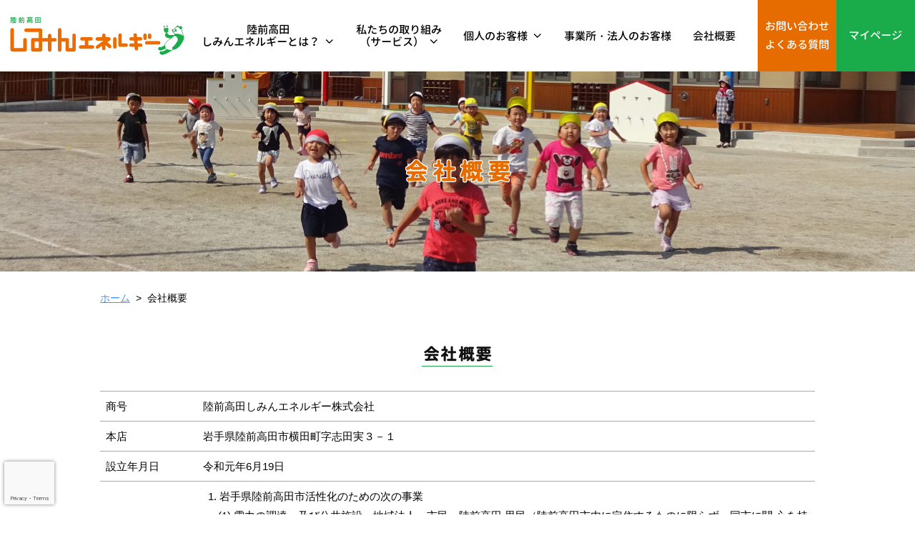

--- FILE ---
content_type: text/html; charset=UTF-8
request_url: https://rtse.jp/company/
body_size: 28671
content:
<!DOCTYPE html>
<html lang="ja">
<head>
<meta charset="UTF-8">
<meta name="viewport" content="width=device-width, initial-scale=1">
<meta name='robots' content='max-image-preview:large' />
	
	<link rel="alternate" type="application/rss+xml" title="陸前高田しみんエネルギー &raquo; フィード" href="https://rtse.jp/feed/" />
<link rel="alternate" type="application/rss+xml" title="陸前高田しみんエネルギー &raquo; コメントフィード" href="https://rtse.jp/comments/feed/" />

<!-- SEO SIMPLE PACK 3.1.2 -->
<link media="all" href="https://rtse.jp/wprtse/wp-content/cache/autoptimize/css/autoptimize_d7ab1661bfc74a083785631bc519d9e4.css" rel="stylesheet" /><title>会社概要 | 陸前高田しみんエネルギー</title>
<meta name="description" content="会社概要 商号陸前高田しみんエネルギー株式会社本店岩手県陸前高田市横田町字志田実３－１設立年月日令和元年6月19日目的岩手県陸前高田市活性化のための次の事業電力の調達、及び公共施設、地域法人、市民、陸前高田 思民（陸前高田市内に定住するもの">
<meta name="keywords" content="陸前高田,しみんエネルギー">
<link rel="canonical" href="https://rtse.jp/company/">
<meta property="og:locale" content="ja_JP">
<meta property="og:type" content="article">
<meta property="og:image" content="https://rtse.jp/wprtse/wp-content/uploads/2022/12/ogp-2.png">
<meta property="og:title" content="会社概要 | 陸前高田しみんエネルギー">
<meta property="og:description" content="会社概要 商号陸前高田しみんエネルギー株式会社本店岩手県陸前高田市横田町字志田実３－１設立年月日令和元年6月19日目的岩手県陸前高田市活性化のための次の事業電力の調達、及び公共施設、地域法人、市民、陸前高田 思民（陸前高田市内に定住するもの">
<meta property="og:url" content="https://rtse.jp/company/">
<meta property="og:site_name" content="陸前高田しみんエネルギー">
<meta name="twitter:card" content="summary_large_image">
<!-- Google Analytics (gtag.js) -->
<script async src="https://www.googletagmanager.com/gtag/js?id=G-D7Y6FJGJZ1"></script>
<script>
	window.dataLayer = window.dataLayer || [];
	function gtag(){dataLayer.push(arguments);}
	gtag("js", new Date());
	gtag("config", "G-D7Y6FJGJZ1");
</script>
	<!-- / SEO SIMPLE PACK -->

<script type="text/javascript">
/* <![CDATA[ */
window._wpemojiSettings = {"baseUrl":"https:\/\/s.w.org\/images\/core\/emoji\/15.0.3\/72x72\/","ext":".png","svgUrl":"https:\/\/s.w.org\/images\/core\/emoji\/15.0.3\/svg\/","svgExt":".svg","source":{"concatemoji":"https:\/\/rtse.jp\/wprtse\/wp-includes\/js\/wp-emoji-release.min.js?ver=b9fb503708dbec9b2ed433c6ff98a4dc"}};
/*! This file is auto-generated */
!function(i,n){var o,s,e;function c(e){try{var t={supportTests:e,timestamp:(new Date).valueOf()};sessionStorage.setItem(o,JSON.stringify(t))}catch(e){}}function p(e,t,n){e.clearRect(0,0,e.canvas.width,e.canvas.height),e.fillText(t,0,0);var t=new Uint32Array(e.getImageData(0,0,e.canvas.width,e.canvas.height).data),r=(e.clearRect(0,0,e.canvas.width,e.canvas.height),e.fillText(n,0,0),new Uint32Array(e.getImageData(0,0,e.canvas.width,e.canvas.height).data));return t.every(function(e,t){return e===r[t]})}function u(e,t,n){switch(t){case"flag":return n(e,"\ud83c\udff3\ufe0f\u200d\u26a7\ufe0f","\ud83c\udff3\ufe0f\u200b\u26a7\ufe0f")?!1:!n(e,"\ud83c\uddfa\ud83c\uddf3","\ud83c\uddfa\u200b\ud83c\uddf3")&&!n(e,"\ud83c\udff4\udb40\udc67\udb40\udc62\udb40\udc65\udb40\udc6e\udb40\udc67\udb40\udc7f","\ud83c\udff4\u200b\udb40\udc67\u200b\udb40\udc62\u200b\udb40\udc65\u200b\udb40\udc6e\u200b\udb40\udc67\u200b\udb40\udc7f");case"emoji":return!n(e,"\ud83d\udc26\u200d\u2b1b","\ud83d\udc26\u200b\u2b1b")}return!1}function f(e,t,n){var r="undefined"!=typeof WorkerGlobalScope&&self instanceof WorkerGlobalScope?new OffscreenCanvas(300,150):i.createElement("canvas"),a=r.getContext("2d",{willReadFrequently:!0}),o=(a.textBaseline="top",a.font="600 32px Arial",{});return e.forEach(function(e){o[e]=t(a,e,n)}),o}function t(e){var t=i.createElement("script");t.src=e,t.defer=!0,i.head.appendChild(t)}"undefined"!=typeof Promise&&(o="wpEmojiSettingsSupports",s=["flag","emoji"],n.supports={everything:!0,everythingExceptFlag:!0},e=new Promise(function(e){i.addEventListener("DOMContentLoaded",e,{once:!0})}),new Promise(function(t){var n=function(){try{var e=JSON.parse(sessionStorage.getItem(o));if("object"==typeof e&&"number"==typeof e.timestamp&&(new Date).valueOf()<e.timestamp+604800&&"object"==typeof e.supportTests)return e.supportTests}catch(e){}return null}();if(!n){if("undefined"!=typeof Worker&&"undefined"!=typeof OffscreenCanvas&&"undefined"!=typeof URL&&URL.createObjectURL&&"undefined"!=typeof Blob)try{var e="postMessage("+f.toString()+"("+[JSON.stringify(s),u.toString(),p.toString()].join(",")+"));",r=new Blob([e],{type:"text/javascript"}),a=new Worker(URL.createObjectURL(r),{name:"wpTestEmojiSupports"});return void(a.onmessage=function(e){c(n=e.data),a.terminate(),t(n)})}catch(e){}c(n=f(s,u,p))}t(n)}).then(function(e){for(var t in e)n.supports[t]=e[t],n.supports.everything=n.supports.everything&&n.supports[t],"flag"!==t&&(n.supports.everythingExceptFlag=n.supports.everythingExceptFlag&&n.supports[t]);n.supports.everythingExceptFlag=n.supports.everythingExceptFlag&&!n.supports.flag,n.DOMReady=!1,n.readyCallback=function(){n.DOMReady=!0}}).then(function(){return e}).then(function(){var e;n.supports.everything||(n.readyCallback(),(e=n.source||{}).concatemoji?t(e.concatemoji):e.wpemoji&&e.twemoji&&(t(e.twemoji),t(e.wpemoji)))}))}((window,document),window._wpemojiSettings);
/* ]]> */
</script>
















<style id='businesspress-style-inline-css' type='text/css'>

	a,
	.subheader {
		color: #4693f5;
	}
	a:hover {
		color: #639af6;
	}
	a.home-header-button-main {
		background-color: #4693f5;
	}
	a.home-header-button-main:hover {
		background-color: #639af6;
	}
	code, kbd, tt, var,
	th,
	pre,
	.top-bar,
	.author-profile,
	.pagination .current,
	.page-links .page-numbers,
	.tagcloud a,
	.widget_calendar tbody td a,
	.container-wrapper,
	.site-bottom {
		background-color: #f4f5f6;
	}

	.jumbotron {
		background-image: url("https://rtse.jp/wprtse/wp-content/uploads/2025/07/main-visual_bg.jpg");
	}
	.home-header-content {
		text-align: left;
	}

	@media screen and (min-width: 980px) {
		.footer-widget-1 {
			width: 49.98%;
		}
		.footer-widget-2 {
			width: 24.99%;
		}
		.footer-widget-3 {
			width: 24.99%;
		}
		.footer-widget-4 {
			width: 0%;
		}
		.footer-widget-5 {
			width: 0%;
		}
		.footer-widget-6 {
			width: 0%;
		}
	}
	
</style>
<script type="text/javascript" src="https://rtse.jp/wprtse/wp-includes/js/jquery/jquery.min.js?ver=3.7.1" id="jquery-core-js"></script>

<link rel="https://api.w.org/" href="https://rtse.jp/wp-json/" /><link rel="alternate" title="JSON" type="application/json" href="https://rtse.jp/wp-json/wp/v2/pages/18" /><link rel="EditURI" type="application/rsd+xml" title="RSD" href="https://rtse.jp/wprtse/xmlrpc.php?rsd" />
<link rel='shortlink' href='https://rtse.jp/?p=18' />
<link rel="alternate" title="oEmbed (JSON)" type="application/json+oembed" href="https://rtse.jp/wp-json/oembed/1.0/embed?url=https%3A%2F%2Frtse.jp%2Fcompany%2F" />
<link rel="alternate" title="oEmbed (XML)" type="text/xml+oembed" href="https://rtse.jp/wp-json/oembed/1.0/embed?url=https%3A%2F%2Frtse.jp%2Fcompany%2F&#038;format=xml" />

	
	<link rel="icon" href="https://rtse.jp/wprtse/wp-content/uploads/2021/02/favicon.svg" sizes="32x32" />
<link rel="icon" href="https://rtse.jp/wprtse/wp-content/uploads/2021/02/favicon.svg" sizes="192x192" />
<link rel="apple-touch-icon" href="https://rtse.jp/wprtse/wp-content/uploads/2021/02/favicon.svg" />
<meta name="msapplication-TileImage" content="https://rtse.jp/wprtse/wp-content/uploads/2021/02/favicon.svg" />
</head>

<body class="page-template-default page page-id-18 wp-custom-logo hide-blogname hide-blogdescription hide-author hide-comments-number no-sidebar">
<div id="page" class="site">
	<a class="skip-link screen-reader-text" href="#content">コンテンツへスキップ</a>

	<header id="masthead" class="site-header">

		
		<div class="main-header main-header-original">
			<div class="main-header-content">
				<div class="site-branding">
					<div class="site-logo"><a href="https://rtse.jp/" rel="home"><noscript><img alt="陸前高田しみんエネルギー" src="https://rtse.jp/wprtse/wp-content/uploads/2021/02/site-title.svg" width="280" /></noscript><img class="lazyload" alt="陸前高田しみんエネルギー" src='data:image/svg+xml,%3Csvg%20xmlns=%22http://www.w3.org/2000/svg%22%20viewBox=%220%200%20280%20186.66666666667%22%3E%3C/svg%3E' data-src="https://rtse.jp/wprtse/wp-content/uploads/2021/02/site-title.svg" width="280" /></a></div>						<div class="site-title"><a href="https://rtse.jp/" rel="home">陸前高田しみんエネルギー</a></div>
		<div class="site-description"></div>
					</div><!-- .site-branding -->
					<nav class="main-navigation">
		<div class="menu-main_menu-container"><ul id="menu-main_menu" class="menu"><li id="menu-item-28" class="menu-item menu-item-type-post_type menu-item-object-page menu-item-has-children menu-item-28"><a href="https://rtse.jp/about-us/">陸前高田<br>しみんエネルギーとは？</a>
<ul class="sub-menu">
	<li id="menu-item-379" class="menu-item menu-item-type-custom menu-item-object-custom menu-item-379"><a href="https://rtse.jp/about-us/#thought">設立の思い</a></li>
	<li id="menu-item-380" class="menu-item menu-item-type-custom menu-item-object-custom menu-item-380"><a href="https://rtse.jp/about-us/#vision">陸前高田しみんエネルギーが目指す姿</a></li>
	<li id="menu-item-381" class="menu-item menu-item-type-custom menu-item-object-custom menu-item-381"><a href="https://rtse.jp/about-us/#cooperate">行政との連携</a></li>
</ul>
</li>
<li id="menu-item-30" class="menu-item menu-item-type-post_type menu-item-object-page menu-item-has-children menu-item-30"><a href="https://rtse.jp/service/">私たちの取り組み<br>（サービス）</a>
<ul class="sub-menu">
	<li id="menu-item-386" class="menu-item menu-item-type-custom menu-item-object-custom menu-item-386"><a href="https://rtse.jp/service/#electric-power">電力の販売</a></li>
	<li id="menu-item-387" class="menu-item menu-item-type-custom menu-item-object-custom menu-item-387"><a href="https://rtse.jp/service/#renewable-energy">再エネの導入・買取り</a></li>
	<li id="menu-item-388" class="menu-item menu-item-type-custom menu-item-object-custom menu-item-388"><a href="https://rtse.jp/service/#community">地域づくり活動</a></li>
	<li id="menu-item-29" class="menu-item menu-item-type-post_type menu-item-object-page menu-item-29"><a href="https://rtse.jp/nouden/">ふるさとを思うあなたへ<br>（ふるさと納電）</a></li>
	<li id="menu-item-732" class="menu-item menu-item-type-post_type menu-item-object-page menu-item-732"><a href="https://rtse.jp/inspection/">視察お申込み</a></li>
</ul>
</li>
<li id="menu-item-592" class="menu-item menu-item-type-post_type menu-item-object-page menu-item-has-children menu-item-592"><a href="https://rtse.jp/plan_personal/">個人のお客様</a>
<ul class="sub-menu">
	<li id="menu-item-593" class="menu-item menu-item-type-post_type menu-item-object-page menu-item-593"><a href="https://rtse.jp/plan_personal/basic/">標準プラン</a></li>
	<li id="menu-item-594" class="menu-item menu-item-type-post_type menu-item-object-page menu-item-594"><a href="https://rtse.jp/plan_personal/kosodate/">子育てスタート応援プラン</a></li>
	<li id="menu-item-595" class="menu-item menu-item-type-post_type menu-item-object-page menu-item-595"><a href="https://rtse.jp/plan_personal/shingaku/">進学応援プラン</a></li>
	<li id="menu-item-1221" class="menu-item menu-item-type-post_type menu-item-object-page menu-item-1221"><a href="https://rtse.jp/plan_personal/renewable/">オール電化向けプラン</a></li>
	<li id="menu-item-609" class="menu-item menu-item-type-post_type menu-item-object-page menu-item-609"><a href="https://rtse.jp/after_fit/">卒FIT電気の買取</a></li>
	<li id="menu-item-1220" class="menu-item menu-item-type-post_type menu-item-object-page menu-item-1220"><a href="https://rtse.jp/non_fit/">陸前高田市新エネルギー<br>設備導入促進事業</a></li>
	<li id="menu-item-841" class="menu-item menu-item-type-post_type menu-item-object-page menu-item-841"><a href="https://rtse.jp/faq/">よくある質問</a></li>
</ul>
</li>
<li id="menu-item-596" class="menu-item menu-item-type-post_type menu-item-object-page menu-item-596"><a href="https://rtse.jp/plan_business/">事業所・法人のお客様</a></li>
<li id="menu-item-31" class="menu-item menu-item-type-post_type menu-item-object-page current-menu-item page_item page-item-18 current_page_item menu-item-31"><a href="https://rtse.jp/company/" aria-current="page">会社概要</a></li>
<li id="menu-item-137" class="menu-item menu-item-type-post_type menu-item-object-page menu-item-137"><a href="https://rtse.jp/contactus/">お問い合わせ<br>よくある質問</a></li>
<li id="menu-item-655" class="menu-item menu-item-type-custom menu-item-object-custom menu-item-655"><a target="_blank" href="https://rtse-web.com/">マイページ</a></li>
</ul></div>	</nav><!-- .main-navigation -->
					<button class="drawer-hamburger">
					<span class="screen-reader-text">メニュー</span>
					<span class="drawer-hamburger-icon"></span>
				</button>
			</div><!-- .main-header-content -->
			<div class="drawer-overlay"></div>
			<div class="drawer-navigation">
				<div class="drawer-navigation-content">
					<nav class="main-navigation">
		<div class="menu-main_menu-container"><ul id="menu-main_menu-1" class="menu"><li class="menu-item menu-item-type-post_type menu-item-object-page menu-item-has-children menu-item-28"><a href="https://rtse.jp/about-us/">陸前高田<br>しみんエネルギーとは？</a>
<ul class="sub-menu">
	<li class="menu-item menu-item-type-custom menu-item-object-custom menu-item-379"><a href="https://rtse.jp/about-us/#thought">設立の思い</a></li>
	<li class="menu-item menu-item-type-custom menu-item-object-custom menu-item-380"><a href="https://rtse.jp/about-us/#vision">陸前高田しみんエネルギーが目指す姿</a></li>
	<li class="menu-item menu-item-type-custom menu-item-object-custom menu-item-381"><a href="https://rtse.jp/about-us/#cooperate">行政との連携</a></li>
</ul>
</li>
<li class="menu-item menu-item-type-post_type menu-item-object-page menu-item-has-children menu-item-30"><a href="https://rtse.jp/service/">私たちの取り組み<br>（サービス）</a>
<ul class="sub-menu">
	<li class="menu-item menu-item-type-custom menu-item-object-custom menu-item-386"><a href="https://rtse.jp/service/#electric-power">電力の販売</a></li>
	<li class="menu-item menu-item-type-custom menu-item-object-custom menu-item-387"><a href="https://rtse.jp/service/#renewable-energy">再エネの導入・買取り</a></li>
	<li class="menu-item menu-item-type-custom menu-item-object-custom menu-item-388"><a href="https://rtse.jp/service/#community">地域づくり活動</a></li>
	<li class="menu-item menu-item-type-post_type menu-item-object-page menu-item-29"><a href="https://rtse.jp/nouden/">ふるさとを思うあなたへ<br>（ふるさと納電）</a></li>
	<li class="menu-item menu-item-type-post_type menu-item-object-page menu-item-732"><a href="https://rtse.jp/inspection/">視察お申込み</a></li>
</ul>
</li>
<li class="menu-item menu-item-type-post_type menu-item-object-page menu-item-has-children menu-item-592"><a href="https://rtse.jp/plan_personal/">個人のお客様</a>
<ul class="sub-menu">
	<li class="menu-item menu-item-type-post_type menu-item-object-page menu-item-593"><a href="https://rtse.jp/plan_personal/basic/">標準プラン</a></li>
	<li class="menu-item menu-item-type-post_type menu-item-object-page menu-item-594"><a href="https://rtse.jp/plan_personal/kosodate/">子育てスタート応援プラン</a></li>
	<li class="menu-item menu-item-type-post_type menu-item-object-page menu-item-595"><a href="https://rtse.jp/plan_personal/shingaku/">進学応援プラン</a></li>
	<li class="menu-item menu-item-type-post_type menu-item-object-page menu-item-1221"><a href="https://rtse.jp/plan_personal/renewable/">オール電化向けプラン</a></li>
	<li class="menu-item menu-item-type-post_type menu-item-object-page menu-item-609"><a href="https://rtse.jp/after_fit/">卒FIT電気の買取</a></li>
	<li class="menu-item menu-item-type-post_type menu-item-object-page menu-item-1220"><a href="https://rtse.jp/non_fit/">陸前高田市新エネルギー<br>設備導入促進事業</a></li>
	<li class="menu-item menu-item-type-post_type menu-item-object-page menu-item-841"><a href="https://rtse.jp/faq/">よくある質問</a></li>
</ul>
</li>
<li class="menu-item menu-item-type-post_type menu-item-object-page menu-item-596"><a href="https://rtse.jp/plan_business/">事業所・法人のお客様</a></li>
<li class="menu-item menu-item-type-post_type menu-item-object-page current-menu-item page_item page-item-18 current_page_item menu-item-31"><a href="https://rtse.jp/company/" aria-current="page">会社概要</a></li>
<li class="menu-item menu-item-type-post_type menu-item-object-page menu-item-137"><a href="https://rtse.jp/contactus/">お問い合わせ<br>よくある質問</a></li>
<li class="menu-item menu-item-type-custom menu-item-object-custom menu-item-655"><a target="_blank" href="https://rtse-web.com/">マイページ</a></li>
</ul></div>	</nav><!-- .main-navigation -->
									</div><!-- .drawer-navigation-content -->
			</div><!-- .drawer-navigation -->
		</div><!-- .main-header -->

				<div class="jumbotron">
			<div class="jumbotron-overlay">
				<div class="jumbotron-content">
										<div class="subheader">company</div>
										<h2 class="jumbotron-title">会社概要</h2>
				</div><!-- .jumbotron-content -->
			</div><!-- .jumbotron-overlay -->
		</div><!-- .jumbotron -->
		
		
		
		
		
		
		
	</header><!-- #masthead -->


	<div id="content" class="site-content">
	<div id="breadcrumb"><ul><li><a href="https://rtse.jp"><span>ホーム</span></a></li><li><span>会社概要</span></li></ul></div>
<div id="primary" class="content-area">
	<main id="main" class="site-main">

	
		
<article id="post-18" class="post-18 page type-page status-publish hentry">
	<header class="entry-header screen-reader-text">
				<h1 class="entry-title">会社概要</h1>
					<div class="entry-meta">
		<span class="posted-on">
		<time class="entry-date updated" datetime="2025-06-30T10:16:23+09:00">2025年6月30日</time>		</span>
		<span class="byline">by			<span class="author vcard">
				<span class="fn n">管理者</span>
			</span>
		</span>
	</div><!-- .entry-meta -->
		</header><!-- .entry-header -->

	<div class="entry-content">
		
<div class="wp-block-group"><div class="wp-block-group__inner-container is-layout-constrained wp-block-group-is-layout-constrained">
<h2 class="wp-block-heading has-text-align-center">会社概要</h2>
</div></div>



<figure class="wp-block-table"><table><tbody><tr><td>商号</td><td>陸前高田しみんエネルギー株式会社</td></tr><tr><td>本店</td><td>岩手県陸前高田市横田町字志田実３－１</td></tr><tr><td>設立年月日</td><td>令和元年6月19日</td></tr><tr><td>目的</td><td><ol><li>岩手県陸前高田市活性化のための次の事業<ol><li>電力の調達、及び公共施設、地域法人、市民、陸前高田 思民（陸前高田市内に定住するものに限らず、同市に関 心を持ち続ける人・会社法人）への電力供給事業</li><li>市内の再生可能エネルギー事業及びこれに関する施設・設備の管理、運営受託</li><li>魅力ある地域づくりのためのエネルギー事業</li></ol></li><li>前項各号に付随する一切の業務</li></ol></td></tr><tr><td>資本金</td><td>1000万円</td></tr><tr><td>代表者</td><td>代表取締役　　大林　孝典</td></tr></tbody></table></figure>
			</div><!-- .entry-content -->
</article><!-- #post-## -->
		
	
	</main><!-- #main -->
</div><!-- #primary -->


	</div><!-- #content -->

	<footer id="colophon" class="site-footer">

		
				<div class="site-bottom">
			<div class="site-bottom-content">

				<div class="wp-block-columns">
					<div class="wp-block-column">
						<div class="wp-block-image"><figure class="aligncenter size-full"><a href="https://rtse.jp/contactus/"><noscript><img width="386" height="126" src="https://rtse.jp/wprtse/wp-content/uploads/2022/12/btn_application.svg" class="attachment-full size-full" alt="" loading="lazy" decoding="async" /></noscript><img width="386" height="126" src='data:image/svg+xml,%3Csvg%20xmlns=%22http://www.w3.org/2000/svg%22%20viewBox=%220%200%20386%20126%22%3E%3C/svg%3E' data-src="https://rtse.jp/wprtse/wp-content/uploads/2022/12/btn_application.svg" class="lazyload attachment-full size-full" alt="" loading="lazy" decoding="async" /></a></figure></div>
					</div>
					<div class="wp-block-column">
						<div class="wp-block-image"><figure class="aligncenter size-full"><a href="tel:0192-47-4102"><noscript><img width="386" height="126" src="https://rtse.jp/wprtse/wp-content/uploads/2024/06/btn_tel_re.svg" class="attachment-full size-full" alt="" loading="lazy" decoding="async" /></noscript><img width="386" height="126" src='data:image/svg+xml,%3Csvg%20xmlns=%22http://www.w3.org/2000/svg%22%20viewBox=%220%200%20386%20126%22%3E%3C/svg%3E' data-src="https://rtse.jp/wprtse/wp-content/uploads/2024/06/btn_tel_re.svg" class="lazyload attachment-full size-full" alt="" loading="lazy" decoding="async" /></a></figure></div>
					</div>
				</div>

				<div class="wp-block-columns">
					<div class="wp-block-column">
						<div class="wp-block-image" style="padding-bottom: 1em;"><figure class="aligncenter size-full"><a href="https://www.instagram.com/rikuzentakata_energy" target="_blank"><noscript><img width="328" height="102" src="https://rtse.jp/wprtse/wp-content/uploads/2024/06/banner_instagram.png" class="attachment-328x102 size-328x102" alt="" loading="lazy" decoding="async" srcset="https://rtse.jp/wprtse/wp-content/uploads/2024/06/banner_instagram.png 656w, https://rtse.jp/wprtse/wp-content/uploads/2024/06/banner_instagram-300x93.png 300w" sizes="auto, (max-width: 328px) 100vw, 328px" /></noscript><img width="328" height="102" src='data:image/svg+xml,%3Csvg%20xmlns=%22http://www.w3.org/2000/svg%22%20viewBox=%220%200%20328%20102%22%3E%3C/svg%3E' data-src="https://rtse.jp/wprtse/wp-content/uploads/2024/06/banner_instagram.png" class="lazyload attachment-328x102 size-328x102" alt="" loading="lazy" decoding="async" data-srcset="https://rtse.jp/wprtse/wp-content/uploads/2024/06/banner_instagram.png 656w, https://rtse.jp/wprtse/wp-content/uploads/2024/06/banner_instagram-300x93.png 300w" data-sizes="auto, (max-width: 328px) 100vw, 328px" /></a></figure></div>
					</div>
					<div class="wp-block-column">
						<div class="wp-block-image" style="padding-bottom: 1em;"><figure class="aligncenter size-full"><a href="https://www.facebook.com/rikuzentakata.energy" target="_blank"><noscript><img width="328" height="102" src="https://rtse.jp/wprtse/wp-content/uploads/2024/06/banner_facebook.png" class="attachment-328x102 size-328x102" alt="" loading="lazy" decoding="async" srcset="https://rtse.jp/wprtse/wp-content/uploads/2024/06/banner_facebook.png 656w, https://rtse.jp/wprtse/wp-content/uploads/2024/06/banner_facebook-300x93.png 300w" sizes="auto, (max-width: 328px) 100vw, 328px" /></noscript><img width="328" height="102" src='data:image/svg+xml,%3Csvg%20xmlns=%22http://www.w3.org/2000/svg%22%20viewBox=%220%200%20328%20102%22%3E%3C/svg%3E' data-src="https://rtse.jp/wprtse/wp-content/uploads/2024/06/banner_facebook.png" class="lazyload attachment-328x102 size-328x102" alt="" loading="lazy" decoding="async" data-srcset="https://rtse.jp/wprtse/wp-content/uploads/2024/06/banner_facebook.png 656w, https://rtse.jp/wprtse/wp-content/uploads/2024/06/banner_facebook-300x93.png 300w" data-sizes="auto, (max-width: 328px) 100vw, 328px" /></a></figure></div>
					</div>
				</div>
				
				<div class="wp-block-buttons is-horizontal is-content-justification-center is-layout-flex wp-container-core-buttons-is-layout-499968f5 wp-block-buttons-is-layout-flex privacy" style="margin-top: -1em; margin-bottom: 2em;">
					<div class="wp-block-button" style="width: 380px;">
						<a class="wp-block-button__link has-background wp-element-button" href="https://rtse.jp/privacy-policy/" style="background-color:#e76c00">プライバシーポリシー</a>
					</div>
				</div>

				<div id="footer-logo"><noscript><img src="https://rtse.jp/wprtse/wp-content/uploads/2021/02/site-title.svg" class="attachment-full size-full" alt="陸前高田しみんエネルギー" loading="lazy" width="280" decoding="async" /></noscript><img src='data:image/svg+xml,%3Csvg%20xmlns=%22http://www.w3.org/2000/svg%22%20viewBox=%220%200%20280%20186.66666666667%22%3E%3C/svg%3E' data-src="https://rtse.jp/wprtse/wp-content/uploads/2021/02/site-title.svg" class="lazyload attachment-full size-full" alt="陸前高田しみんエネルギー" loading="lazy" width="280" decoding="async" /></div>
				<address><p>〒029-2202　岩手県陸前高田市横田町字志田実３－１</p></address>

				
			</div><!-- .site-bottom-content -->
		</div><!-- .site-bottom -->
		
	</footer><!-- #colophon -->
</div><!-- #page -->

<div class="back-to-top"><noscript><img width="190" height="172" src="https://rtse.jp/wprtse/wp-content/uploads/2021/02/pagetop.png" class="attachment-full size-full" alt="" loading="lazy" decoding="async" /></noscript><img width="190" height="172" src='data:image/svg+xml,%3Csvg%20xmlns=%22http://www.w3.org/2000/svg%22%20viewBox=%220%200%20190%20172%22%3E%3C/svg%3E' data-src="https://rtse.jp/wprtse/wp-content/uploads/2021/02/pagetop.png" class="lazyload attachment-full size-full" alt="" loading="lazy" decoding="async" /></div>

<div class="light-modal" id="bp-login-form" role="dialog" aria-labelledby="light-modal-label" aria-hidden="false">
	<div class="light-modal-content animate__animated animate__fadeInDown">
		<!-- light modal header -->
		<div class="light-modal-header">
			<h3 class="light-modal-heading">会員ログイン</h3>
			<a href="#" class="light-modal-close-icon" aria-label="close">&times;</a>
		</div>
		<!-- light modal body -->
		<div class="light-modal-body">
			<!-- Your content -->
			<p>WooCommerceプラグインを有効化してください</p>		</div>
	</div>
</div>
		<!-- Instagram Feed JS -->
<script type="text/javascript">
var sbiajaxurl = "https://rtse.jp/wprtse/wp-admin/admin-ajax.php";
</script>
<noscript><style>.lazyload{display:none;}</style></noscript><script data-noptimize="1">window.lazySizesConfig=window.lazySizesConfig||{};window.lazySizesConfig.loadMode=1;</script><script async data-noptimize="1" src='https://rtse.jp/wprtse/wp-content/plugins/autoptimize/classes/external/js/lazysizes.min.js?ao_version=2.8.1'></script>
<script type="text/javascript" id="contact-form-7-js-extra">
/* <![CDATA[ */
var wpcf7 = {"api":{"root":"https:\/\/rtse.jp\/wp-json\/","namespace":"contact-form-7\/v1"}};
/* ]]> */
</script>



<script type="text/javascript" id="businesspress-navigation-js-extra">
/* <![CDATA[ */
var businesspressScreenReaderText = {"expand":"\u5b50\u30e1\u30cb\u30e5\u30fc\u3092\u958b\u304f","collapse":"\u5b50\u30e1\u30cb\u30e5\u30fc\u3092\u9589\u3058\u308b"};
/* ]]> */
</script>


<script type="text/javascript" src="https://www.google.com/recaptcha/api.js?render=6LeVc2cjAAAAADPyaAJ8f_hctah_KtlKoik2fdEd&amp;ver=3.0" id="google-recaptcha-js"></script>
<script type="text/javascript" src="https://rtse.jp/wprtse/wp-includes/js/dist/vendor/wp-polyfill.min.js?ver=3.15.0" id="wp-polyfill-js"></script>
<script type="text/javascript" id="wpcf7-recaptcha-js-extra">
/* <![CDATA[ */
var wpcf7_recaptcha = {"sitekey":"6LeVc2cjAAAAADPyaAJ8f_hctah_KtlKoik2fdEd","actions":{"homepage":"homepage","contactform":"contactform"}};
/* ]]> */
</script>


<script defer src="https://rtse.jp/wprtse/wp-content/cache/autoptimize/js/autoptimize_4f91ec24f61a2a8ef673a8a27c4c53f4.js"></script></body>
</html>


--- FILE ---
content_type: text/html; charset=utf-8
request_url: https://www.google.com/recaptcha/api2/anchor?ar=1&k=6LeVc2cjAAAAADPyaAJ8f_hctah_KtlKoik2fdEd&co=aHR0cHM6Ly9ydHNlLmpwOjQ0Mw..&hl=en&v=PoyoqOPhxBO7pBk68S4YbpHZ&size=invisible&anchor-ms=20000&execute-ms=30000&cb=5y8fxr9lpb2q
body_size: 48523
content:
<!DOCTYPE HTML><html dir="ltr" lang="en"><head><meta http-equiv="Content-Type" content="text/html; charset=UTF-8">
<meta http-equiv="X-UA-Compatible" content="IE=edge">
<title>reCAPTCHA</title>
<style type="text/css">
/* cyrillic-ext */
@font-face {
  font-family: 'Roboto';
  font-style: normal;
  font-weight: 400;
  font-stretch: 100%;
  src: url(//fonts.gstatic.com/s/roboto/v48/KFO7CnqEu92Fr1ME7kSn66aGLdTylUAMa3GUBHMdazTgWw.woff2) format('woff2');
  unicode-range: U+0460-052F, U+1C80-1C8A, U+20B4, U+2DE0-2DFF, U+A640-A69F, U+FE2E-FE2F;
}
/* cyrillic */
@font-face {
  font-family: 'Roboto';
  font-style: normal;
  font-weight: 400;
  font-stretch: 100%;
  src: url(//fonts.gstatic.com/s/roboto/v48/KFO7CnqEu92Fr1ME7kSn66aGLdTylUAMa3iUBHMdazTgWw.woff2) format('woff2');
  unicode-range: U+0301, U+0400-045F, U+0490-0491, U+04B0-04B1, U+2116;
}
/* greek-ext */
@font-face {
  font-family: 'Roboto';
  font-style: normal;
  font-weight: 400;
  font-stretch: 100%;
  src: url(//fonts.gstatic.com/s/roboto/v48/KFO7CnqEu92Fr1ME7kSn66aGLdTylUAMa3CUBHMdazTgWw.woff2) format('woff2');
  unicode-range: U+1F00-1FFF;
}
/* greek */
@font-face {
  font-family: 'Roboto';
  font-style: normal;
  font-weight: 400;
  font-stretch: 100%;
  src: url(//fonts.gstatic.com/s/roboto/v48/KFO7CnqEu92Fr1ME7kSn66aGLdTylUAMa3-UBHMdazTgWw.woff2) format('woff2');
  unicode-range: U+0370-0377, U+037A-037F, U+0384-038A, U+038C, U+038E-03A1, U+03A3-03FF;
}
/* math */
@font-face {
  font-family: 'Roboto';
  font-style: normal;
  font-weight: 400;
  font-stretch: 100%;
  src: url(//fonts.gstatic.com/s/roboto/v48/KFO7CnqEu92Fr1ME7kSn66aGLdTylUAMawCUBHMdazTgWw.woff2) format('woff2');
  unicode-range: U+0302-0303, U+0305, U+0307-0308, U+0310, U+0312, U+0315, U+031A, U+0326-0327, U+032C, U+032F-0330, U+0332-0333, U+0338, U+033A, U+0346, U+034D, U+0391-03A1, U+03A3-03A9, U+03B1-03C9, U+03D1, U+03D5-03D6, U+03F0-03F1, U+03F4-03F5, U+2016-2017, U+2034-2038, U+203C, U+2040, U+2043, U+2047, U+2050, U+2057, U+205F, U+2070-2071, U+2074-208E, U+2090-209C, U+20D0-20DC, U+20E1, U+20E5-20EF, U+2100-2112, U+2114-2115, U+2117-2121, U+2123-214F, U+2190, U+2192, U+2194-21AE, U+21B0-21E5, U+21F1-21F2, U+21F4-2211, U+2213-2214, U+2216-22FF, U+2308-230B, U+2310, U+2319, U+231C-2321, U+2336-237A, U+237C, U+2395, U+239B-23B7, U+23D0, U+23DC-23E1, U+2474-2475, U+25AF, U+25B3, U+25B7, U+25BD, U+25C1, U+25CA, U+25CC, U+25FB, U+266D-266F, U+27C0-27FF, U+2900-2AFF, U+2B0E-2B11, U+2B30-2B4C, U+2BFE, U+3030, U+FF5B, U+FF5D, U+1D400-1D7FF, U+1EE00-1EEFF;
}
/* symbols */
@font-face {
  font-family: 'Roboto';
  font-style: normal;
  font-weight: 400;
  font-stretch: 100%;
  src: url(//fonts.gstatic.com/s/roboto/v48/KFO7CnqEu92Fr1ME7kSn66aGLdTylUAMaxKUBHMdazTgWw.woff2) format('woff2');
  unicode-range: U+0001-000C, U+000E-001F, U+007F-009F, U+20DD-20E0, U+20E2-20E4, U+2150-218F, U+2190, U+2192, U+2194-2199, U+21AF, U+21E6-21F0, U+21F3, U+2218-2219, U+2299, U+22C4-22C6, U+2300-243F, U+2440-244A, U+2460-24FF, U+25A0-27BF, U+2800-28FF, U+2921-2922, U+2981, U+29BF, U+29EB, U+2B00-2BFF, U+4DC0-4DFF, U+FFF9-FFFB, U+10140-1018E, U+10190-1019C, U+101A0, U+101D0-101FD, U+102E0-102FB, U+10E60-10E7E, U+1D2C0-1D2D3, U+1D2E0-1D37F, U+1F000-1F0FF, U+1F100-1F1AD, U+1F1E6-1F1FF, U+1F30D-1F30F, U+1F315, U+1F31C, U+1F31E, U+1F320-1F32C, U+1F336, U+1F378, U+1F37D, U+1F382, U+1F393-1F39F, U+1F3A7-1F3A8, U+1F3AC-1F3AF, U+1F3C2, U+1F3C4-1F3C6, U+1F3CA-1F3CE, U+1F3D4-1F3E0, U+1F3ED, U+1F3F1-1F3F3, U+1F3F5-1F3F7, U+1F408, U+1F415, U+1F41F, U+1F426, U+1F43F, U+1F441-1F442, U+1F444, U+1F446-1F449, U+1F44C-1F44E, U+1F453, U+1F46A, U+1F47D, U+1F4A3, U+1F4B0, U+1F4B3, U+1F4B9, U+1F4BB, U+1F4BF, U+1F4C8-1F4CB, U+1F4D6, U+1F4DA, U+1F4DF, U+1F4E3-1F4E6, U+1F4EA-1F4ED, U+1F4F7, U+1F4F9-1F4FB, U+1F4FD-1F4FE, U+1F503, U+1F507-1F50B, U+1F50D, U+1F512-1F513, U+1F53E-1F54A, U+1F54F-1F5FA, U+1F610, U+1F650-1F67F, U+1F687, U+1F68D, U+1F691, U+1F694, U+1F698, U+1F6AD, U+1F6B2, U+1F6B9-1F6BA, U+1F6BC, U+1F6C6-1F6CF, U+1F6D3-1F6D7, U+1F6E0-1F6EA, U+1F6F0-1F6F3, U+1F6F7-1F6FC, U+1F700-1F7FF, U+1F800-1F80B, U+1F810-1F847, U+1F850-1F859, U+1F860-1F887, U+1F890-1F8AD, U+1F8B0-1F8BB, U+1F8C0-1F8C1, U+1F900-1F90B, U+1F93B, U+1F946, U+1F984, U+1F996, U+1F9E9, U+1FA00-1FA6F, U+1FA70-1FA7C, U+1FA80-1FA89, U+1FA8F-1FAC6, U+1FACE-1FADC, U+1FADF-1FAE9, U+1FAF0-1FAF8, U+1FB00-1FBFF;
}
/* vietnamese */
@font-face {
  font-family: 'Roboto';
  font-style: normal;
  font-weight: 400;
  font-stretch: 100%;
  src: url(//fonts.gstatic.com/s/roboto/v48/KFO7CnqEu92Fr1ME7kSn66aGLdTylUAMa3OUBHMdazTgWw.woff2) format('woff2');
  unicode-range: U+0102-0103, U+0110-0111, U+0128-0129, U+0168-0169, U+01A0-01A1, U+01AF-01B0, U+0300-0301, U+0303-0304, U+0308-0309, U+0323, U+0329, U+1EA0-1EF9, U+20AB;
}
/* latin-ext */
@font-face {
  font-family: 'Roboto';
  font-style: normal;
  font-weight: 400;
  font-stretch: 100%;
  src: url(//fonts.gstatic.com/s/roboto/v48/KFO7CnqEu92Fr1ME7kSn66aGLdTylUAMa3KUBHMdazTgWw.woff2) format('woff2');
  unicode-range: U+0100-02BA, U+02BD-02C5, U+02C7-02CC, U+02CE-02D7, U+02DD-02FF, U+0304, U+0308, U+0329, U+1D00-1DBF, U+1E00-1E9F, U+1EF2-1EFF, U+2020, U+20A0-20AB, U+20AD-20C0, U+2113, U+2C60-2C7F, U+A720-A7FF;
}
/* latin */
@font-face {
  font-family: 'Roboto';
  font-style: normal;
  font-weight: 400;
  font-stretch: 100%;
  src: url(//fonts.gstatic.com/s/roboto/v48/KFO7CnqEu92Fr1ME7kSn66aGLdTylUAMa3yUBHMdazQ.woff2) format('woff2');
  unicode-range: U+0000-00FF, U+0131, U+0152-0153, U+02BB-02BC, U+02C6, U+02DA, U+02DC, U+0304, U+0308, U+0329, U+2000-206F, U+20AC, U+2122, U+2191, U+2193, U+2212, U+2215, U+FEFF, U+FFFD;
}
/* cyrillic-ext */
@font-face {
  font-family: 'Roboto';
  font-style: normal;
  font-weight: 500;
  font-stretch: 100%;
  src: url(//fonts.gstatic.com/s/roboto/v48/KFO7CnqEu92Fr1ME7kSn66aGLdTylUAMa3GUBHMdazTgWw.woff2) format('woff2');
  unicode-range: U+0460-052F, U+1C80-1C8A, U+20B4, U+2DE0-2DFF, U+A640-A69F, U+FE2E-FE2F;
}
/* cyrillic */
@font-face {
  font-family: 'Roboto';
  font-style: normal;
  font-weight: 500;
  font-stretch: 100%;
  src: url(//fonts.gstatic.com/s/roboto/v48/KFO7CnqEu92Fr1ME7kSn66aGLdTylUAMa3iUBHMdazTgWw.woff2) format('woff2');
  unicode-range: U+0301, U+0400-045F, U+0490-0491, U+04B0-04B1, U+2116;
}
/* greek-ext */
@font-face {
  font-family: 'Roboto';
  font-style: normal;
  font-weight: 500;
  font-stretch: 100%;
  src: url(//fonts.gstatic.com/s/roboto/v48/KFO7CnqEu92Fr1ME7kSn66aGLdTylUAMa3CUBHMdazTgWw.woff2) format('woff2');
  unicode-range: U+1F00-1FFF;
}
/* greek */
@font-face {
  font-family: 'Roboto';
  font-style: normal;
  font-weight: 500;
  font-stretch: 100%;
  src: url(//fonts.gstatic.com/s/roboto/v48/KFO7CnqEu92Fr1ME7kSn66aGLdTylUAMa3-UBHMdazTgWw.woff2) format('woff2');
  unicode-range: U+0370-0377, U+037A-037F, U+0384-038A, U+038C, U+038E-03A1, U+03A3-03FF;
}
/* math */
@font-face {
  font-family: 'Roboto';
  font-style: normal;
  font-weight: 500;
  font-stretch: 100%;
  src: url(//fonts.gstatic.com/s/roboto/v48/KFO7CnqEu92Fr1ME7kSn66aGLdTylUAMawCUBHMdazTgWw.woff2) format('woff2');
  unicode-range: U+0302-0303, U+0305, U+0307-0308, U+0310, U+0312, U+0315, U+031A, U+0326-0327, U+032C, U+032F-0330, U+0332-0333, U+0338, U+033A, U+0346, U+034D, U+0391-03A1, U+03A3-03A9, U+03B1-03C9, U+03D1, U+03D5-03D6, U+03F0-03F1, U+03F4-03F5, U+2016-2017, U+2034-2038, U+203C, U+2040, U+2043, U+2047, U+2050, U+2057, U+205F, U+2070-2071, U+2074-208E, U+2090-209C, U+20D0-20DC, U+20E1, U+20E5-20EF, U+2100-2112, U+2114-2115, U+2117-2121, U+2123-214F, U+2190, U+2192, U+2194-21AE, U+21B0-21E5, U+21F1-21F2, U+21F4-2211, U+2213-2214, U+2216-22FF, U+2308-230B, U+2310, U+2319, U+231C-2321, U+2336-237A, U+237C, U+2395, U+239B-23B7, U+23D0, U+23DC-23E1, U+2474-2475, U+25AF, U+25B3, U+25B7, U+25BD, U+25C1, U+25CA, U+25CC, U+25FB, U+266D-266F, U+27C0-27FF, U+2900-2AFF, U+2B0E-2B11, U+2B30-2B4C, U+2BFE, U+3030, U+FF5B, U+FF5D, U+1D400-1D7FF, U+1EE00-1EEFF;
}
/* symbols */
@font-face {
  font-family: 'Roboto';
  font-style: normal;
  font-weight: 500;
  font-stretch: 100%;
  src: url(//fonts.gstatic.com/s/roboto/v48/KFO7CnqEu92Fr1ME7kSn66aGLdTylUAMaxKUBHMdazTgWw.woff2) format('woff2');
  unicode-range: U+0001-000C, U+000E-001F, U+007F-009F, U+20DD-20E0, U+20E2-20E4, U+2150-218F, U+2190, U+2192, U+2194-2199, U+21AF, U+21E6-21F0, U+21F3, U+2218-2219, U+2299, U+22C4-22C6, U+2300-243F, U+2440-244A, U+2460-24FF, U+25A0-27BF, U+2800-28FF, U+2921-2922, U+2981, U+29BF, U+29EB, U+2B00-2BFF, U+4DC0-4DFF, U+FFF9-FFFB, U+10140-1018E, U+10190-1019C, U+101A0, U+101D0-101FD, U+102E0-102FB, U+10E60-10E7E, U+1D2C0-1D2D3, U+1D2E0-1D37F, U+1F000-1F0FF, U+1F100-1F1AD, U+1F1E6-1F1FF, U+1F30D-1F30F, U+1F315, U+1F31C, U+1F31E, U+1F320-1F32C, U+1F336, U+1F378, U+1F37D, U+1F382, U+1F393-1F39F, U+1F3A7-1F3A8, U+1F3AC-1F3AF, U+1F3C2, U+1F3C4-1F3C6, U+1F3CA-1F3CE, U+1F3D4-1F3E0, U+1F3ED, U+1F3F1-1F3F3, U+1F3F5-1F3F7, U+1F408, U+1F415, U+1F41F, U+1F426, U+1F43F, U+1F441-1F442, U+1F444, U+1F446-1F449, U+1F44C-1F44E, U+1F453, U+1F46A, U+1F47D, U+1F4A3, U+1F4B0, U+1F4B3, U+1F4B9, U+1F4BB, U+1F4BF, U+1F4C8-1F4CB, U+1F4D6, U+1F4DA, U+1F4DF, U+1F4E3-1F4E6, U+1F4EA-1F4ED, U+1F4F7, U+1F4F9-1F4FB, U+1F4FD-1F4FE, U+1F503, U+1F507-1F50B, U+1F50D, U+1F512-1F513, U+1F53E-1F54A, U+1F54F-1F5FA, U+1F610, U+1F650-1F67F, U+1F687, U+1F68D, U+1F691, U+1F694, U+1F698, U+1F6AD, U+1F6B2, U+1F6B9-1F6BA, U+1F6BC, U+1F6C6-1F6CF, U+1F6D3-1F6D7, U+1F6E0-1F6EA, U+1F6F0-1F6F3, U+1F6F7-1F6FC, U+1F700-1F7FF, U+1F800-1F80B, U+1F810-1F847, U+1F850-1F859, U+1F860-1F887, U+1F890-1F8AD, U+1F8B0-1F8BB, U+1F8C0-1F8C1, U+1F900-1F90B, U+1F93B, U+1F946, U+1F984, U+1F996, U+1F9E9, U+1FA00-1FA6F, U+1FA70-1FA7C, U+1FA80-1FA89, U+1FA8F-1FAC6, U+1FACE-1FADC, U+1FADF-1FAE9, U+1FAF0-1FAF8, U+1FB00-1FBFF;
}
/* vietnamese */
@font-face {
  font-family: 'Roboto';
  font-style: normal;
  font-weight: 500;
  font-stretch: 100%;
  src: url(//fonts.gstatic.com/s/roboto/v48/KFO7CnqEu92Fr1ME7kSn66aGLdTylUAMa3OUBHMdazTgWw.woff2) format('woff2');
  unicode-range: U+0102-0103, U+0110-0111, U+0128-0129, U+0168-0169, U+01A0-01A1, U+01AF-01B0, U+0300-0301, U+0303-0304, U+0308-0309, U+0323, U+0329, U+1EA0-1EF9, U+20AB;
}
/* latin-ext */
@font-face {
  font-family: 'Roboto';
  font-style: normal;
  font-weight: 500;
  font-stretch: 100%;
  src: url(//fonts.gstatic.com/s/roboto/v48/KFO7CnqEu92Fr1ME7kSn66aGLdTylUAMa3KUBHMdazTgWw.woff2) format('woff2');
  unicode-range: U+0100-02BA, U+02BD-02C5, U+02C7-02CC, U+02CE-02D7, U+02DD-02FF, U+0304, U+0308, U+0329, U+1D00-1DBF, U+1E00-1E9F, U+1EF2-1EFF, U+2020, U+20A0-20AB, U+20AD-20C0, U+2113, U+2C60-2C7F, U+A720-A7FF;
}
/* latin */
@font-face {
  font-family: 'Roboto';
  font-style: normal;
  font-weight: 500;
  font-stretch: 100%;
  src: url(//fonts.gstatic.com/s/roboto/v48/KFO7CnqEu92Fr1ME7kSn66aGLdTylUAMa3yUBHMdazQ.woff2) format('woff2');
  unicode-range: U+0000-00FF, U+0131, U+0152-0153, U+02BB-02BC, U+02C6, U+02DA, U+02DC, U+0304, U+0308, U+0329, U+2000-206F, U+20AC, U+2122, U+2191, U+2193, U+2212, U+2215, U+FEFF, U+FFFD;
}
/* cyrillic-ext */
@font-face {
  font-family: 'Roboto';
  font-style: normal;
  font-weight: 900;
  font-stretch: 100%;
  src: url(//fonts.gstatic.com/s/roboto/v48/KFO7CnqEu92Fr1ME7kSn66aGLdTylUAMa3GUBHMdazTgWw.woff2) format('woff2');
  unicode-range: U+0460-052F, U+1C80-1C8A, U+20B4, U+2DE0-2DFF, U+A640-A69F, U+FE2E-FE2F;
}
/* cyrillic */
@font-face {
  font-family: 'Roboto';
  font-style: normal;
  font-weight: 900;
  font-stretch: 100%;
  src: url(//fonts.gstatic.com/s/roboto/v48/KFO7CnqEu92Fr1ME7kSn66aGLdTylUAMa3iUBHMdazTgWw.woff2) format('woff2');
  unicode-range: U+0301, U+0400-045F, U+0490-0491, U+04B0-04B1, U+2116;
}
/* greek-ext */
@font-face {
  font-family: 'Roboto';
  font-style: normal;
  font-weight: 900;
  font-stretch: 100%;
  src: url(//fonts.gstatic.com/s/roboto/v48/KFO7CnqEu92Fr1ME7kSn66aGLdTylUAMa3CUBHMdazTgWw.woff2) format('woff2');
  unicode-range: U+1F00-1FFF;
}
/* greek */
@font-face {
  font-family: 'Roboto';
  font-style: normal;
  font-weight: 900;
  font-stretch: 100%;
  src: url(//fonts.gstatic.com/s/roboto/v48/KFO7CnqEu92Fr1ME7kSn66aGLdTylUAMa3-UBHMdazTgWw.woff2) format('woff2');
  unicode-range: U+0370-0377, U+037A-037F, U+0384-038A, U+038C, U+038E-03A1, U+03A3-03FF;
}
/* math */
@font-face {
  font-family: 'Roboto';
  font-style: normal;
  font-weight: 900;
  font-stretch: 100%;
  src: url(//fonts.gstatic.com/s/roboto/v48/KFO7CnqEu92Fr1ME7kSn66aGLdTylUAMawCUBHMdazTgWw.woff2) format('woff2');
  unicode-range: U+0302-0303, U+0305, U+0307-0308, U+0310, U+0312, U+0315, U+031A, U+0326-0327, U+032C, U+032F-0330, U+0332-0333, U+0338, U+033A, U+0346, U+034D, U+0391-03A1, U+03A3-03A9, U+03B1-03C9, U+03D1, U+03D5-03D6, U+03F0-03F1, U+03F4-03F5, U+2016-2017, U+2034-2038, U+203C, U+2040, U+2043, U+2047, U+2050, U+2057, U+205F, U+2070-2071, U+2074-208E, U+2090-209C, U+20D0-20DC, U+20E1, U+20E5-20EF, U+2100-2112, U+2114-2115, U+2117-2121, U+2123-214F, U+2190, U+2192, U+2194-21AE, U+21B0-21E5, U+21F1-21F2, U+21F4-2211, U+2213-2214, U+2216-22FF, U+2308-230B, U+2310, U+2319, U+231C-2321, U+2336-237A, U+237C, U+2395, U+239B-23B7, U+23D0, U+23DC-23E1, U+2474-2475, U+25AF, U+25B3, U+25B7, U+25BD, U+25C1, U+25CA, U+25CC, U+25FB, U+266D-266F, U+27C0-27FF, U+2900-2AFF, U+2B0E-2B11, U+2B30-2B4C, U+2BFE, U+3030, U+FF5B, U+FF5D, U+1D400-1D7FF, U+1EE00-1EEFF;
}
/* symbols */
@font-face {
  font-family: 'Roboto';
  font-style: normal;
  font-weight: 900;
  font-stretch: 100%;
  src: url(//fonts.gstatic.com/s/roboto/v48/KFO7CnqEu92Fr1ME7kSn66aGLdTylUAMaxKUBHMdazTgWw.woff2) format('woff2');
  unicode-range: U+0001-000C, U+000E-001F, U+007F-009F, U+20DD-20E0, U+20E2-20E4, U+2150-218F, U+2190, U+2192, U+2194-2199, U+21AF, U+21E6-21F0, U+21F3, U+2218-2219, U+2299, U+22C4-22C6, U+2300-243F, U+2440-244A, U+2460-24FF, U+25A0-27BF, U+2800-28FF, U+2921-2922, U+2981, U+29BF, U+29EB, U+2B00-2BFF, U+4DC0-4DFF, U+FFF9-FFFB, U+10140-1018E, U+10190-1019C, U+101A0, U+101D0-101FD, U+102E0-102FB, U+10E60-10E7E, U+1D2C0-1D2D3, U+1D2E0-1D37F, U+1F000-1F0FF, U+1F100-1F1AD, U+1F1E6-1F1FF, U+1F30D-1F30F, U+1F315, U+1F31C, U+1F31E, U+1F320-1F32C, U+1F336, U+1F378, U+1F37D, U+1F382, U+1F393-1F39F, U+1F3A7-1F3A8, U+1F3AC-1F3AF, U+1F3C2, U+1F3C4-1F3C6, U+1F3CA-1F3CE, U+1F3D4-1F3E0, U+1F3ED, U+1F3F1-1F3F3, U+1F3F5-1F3F7, U+1F408, U+1F415, U+1F41F, U+1F426, U+1F43F, U+1F441-1F442, U+1F444, U+1F446-1F449, U+1F44C-1F44E, U+1F453, U+1F46A, U+1F47D, U+1F4A3, U+1F4B0, U+1F4B3, U+1F4B9, U+1F4BB, U+1F4BF, U+1F4C8-1F4CB, U+1F4D6, U+1F4DA, U+1F4DF, U+1F4E3-1F4E6, U+1F4EA-1F4ED, U+1F4F7, U+1F4F9-1F4FB, U+1F4FD-1F4FE, U+1F503, U+1F507-1F50B, U+1F50D, U+1F512-1F513, U+1F53E-1F54A, U+1F54F-1F5FA, U+1F610, U+1F650-1F67F, U+1F687, U+1F68D, U+1F691, U+1F694, U+1F698, U+1F6AD, U+1F6B2, U+1F6B9-1F6BA, U+1F6BC, U+1F6C6-1F6CF, U+1F6D3-1F6D7, U+1F6E0-1F6EA, U+1F6F0-1F6F3, U+1F6F7-1F6FC, U+1F700-1F7FF, U+1F800-1F80B, U+1F810-1F847, U+1F850-1F859, U+1F860-1F887, U+1F890-1F8AD, U+1F8B0-1F8BB, U+1F8C0-1F8C1, U+1F900-1F90B, U+1F93B, U+1F946, U+1F984, U+1F996, U+1F9E9, U+1FA00-1FA6F, U+1FA70-1FA7C, U+1FA80-1FA89, U+1FA8F-1FAC6, U+1FACE-1FADC, U+1FADF-1FAE9, U+1FAF0-1FAF8, U+1FB00-1FBFF;
}
/* vietnamese */
@font-face {
  font-family: 'Roboto';
  font-style: normal;
  font-weight: 900;
  font-stretch: 100%;
  src: url(//fonts.gstatic.com/s/roboto/v48/KFO7CnqEu92Fr1ME7kSn66aGLdTylUAMa3OUBHMdazTgWw.woff2) format('woff2');
  unicode-range: U+0102-0103, U+0110-0111, U+0128-0129, U+0168-0169, U+01A0-01A1, U+01AF-01B0, U+0300-0301, U+0303-0304, U+0308-0309, U+0323, U+0329, U+1EA0-1EF9, U+20AB;
}
/* latin-ext */
@font-face {
  font-family: 'Roboto';
  font-style: normal;
  font-weight: 900;
  font-stretch: 100%;
  src: url(//fonts.gstatic.com/s/roboto/v48/KFO7CnqEu92Fr1ME7kSn66aGLdTylUAMa3KUBHMdazTgWw.woff2) format('woff2');
  unicode-range: U+0100-02BA, U+02BD-02C5, U+02C7-02CC, U+02CE-02D7, U+02DD-02FF, U+0304, U+0308, U+0329, U+1D00-1DBF, U+1E00-1E9F, U+1EF2-1EFF, U+2020, U+20A0-20AB, U+20AD-20C0, U+2113, U+2C60-2C7F, U+A720-A7FF;
}
/* latin */
@font-face {
  font-family: 'Roboto';
  font-style: normal;
  font-weight: 900;
  font-stretch: 100%;
  src: url(//fonts.gstatic.com/s/roboto/v48/KFO7CnqEu92Fr1ME7kSn66aGLdTylUAMa3yUBHMdazQ.woff2) format('woff2');
  unicode-range: U+0000-00FF, U+0131, U+0152-0153, U+02BB-02BC, U+02C6, U+02DA, U+02DC, U+0304, U+0308, U+0329, U+2000-206F, U+20AC, U+2122, U+2191, U+2193, U+2212, U+2215, U+FEFF, U+FFFD;
}

</style>
<link rel="stylesheet" type="text/css" href="https://www.gstatic.com/recaptcha/releases/PoyoqOPhxBO7pBk68S4YbpHZ/styles__ltr.css">
<script nonce="OUHItWG5fzacR1lIY7M5mg" type="text/javascript">window['__recaptcha_api'] = 'https://www.google.com/recaptcha/api2/';</script>
<script type="text/javascript" src="https://www.gstatic.com/recaptcha/releases/PoyoqOPhxBO7pBk68S4YbpHZ/recaptcha__en.js" nonce="OUHItWG5fzacR1lIY7M5mg">
      
    </script></head>
<body><div id="rc-anchor-alert" class="rc-anchor-alert"></div>
<input type="hidden" id="recaptcha-token" value="[base64]">
<script type="text/javascript" nonce="OUHItWG5fzacR1lIY7M5mg">
      recaptcha.anchor.Main.init("[\x22ainput\x22,[\x22bgdata\x22,\x22\x22,\[base64]/[base64]/[base64]/[base64]/cjw8ejpyPj4+eil9Y2F0Y2gobCl7dGhyb3cgbDt9fSxIPWZ1bmN0aW9uKHcsdCx6KXtpZih3PT0xOTR8fHc9PTIwOCl0LnZbd10/dC52W3ddLmNvbmNhdCh6KTp0LnZbd109b2Yoeix0KTtlbHNle2lmKHQuYkImJnchPTMxNylyZXR1cm47dz09NjZ8fHc9PTEyMnx8dz09NDcwfHx3PT00NHx8dz09NDE2fHx3PT0zOTd8fHc9PTQyMXx8dz09Njh8fHc9PTcwfHx3PT0xODQ/[base64]/[base64]/[base64]/bmV3IGRbVl0oSlswXSk6cD09Mj9uZXcgZFtWXShKWzBdLEpbMV0pOnA9PTM/bmV3IGRbVl0oSlswXSxKWzFdLEpbMl0pOnA9PTQ/[base64]/[base64]/[base64]/[base64]\x22,\[base64]\\u003d\x22,\x22wpQrX2jClcO2wqbCp8OBWcO9dFLDjxN+wo06w5JDNTrCn8KjPMOGw4UmWMO4c0PCksOGwr7CgDYOw7x5esKHwqpJZcKKd2Rkw4o4wpPCgMOJwoNuwqMKw5UDcXTCosKawrfCp8Opwo4pDMO+w7bDqEg5wpvDnMOowrLDlFwuFcKCwqgmEDFoC8OCw4/Dq8KIwqxOeTxow4Umw7HCgw/CiDVgccOJw73CpQbCrcKFecO6R8OZwpFCwpdhAzE5w47CnnXCkMO0LsObw5Nuw4NXKMOcwrxwwrbDlDhSFhgSSltsw5NxXsKww5dlw5TDsMOqw6Qaw5rDpmrCgMKQwpnDhQLDrDUzw5YQMnXDpHhcw6fDp3fCnB/[base64]/NTBVe8OHw7XCk8OhEsKjJj/Cq8KXP8Kcwq7DksOrw5Y0w6bDmMOmwqlcEjoYwrPDgsO3SEjDq8OsesOHwqEkbcOrTUN0YSjDi8KLb8KQwrfCrcOUfn/CqDfDi3nCmixsT8OzCcOfwpzDusOfwrFOwoBCeGhFNsOawp0XPcO/WzbClcKwfnzDrCkXflxAJWnClMK6woQGMTjCmcKuR1rDngnCtMKQw5NbFsOPwr7CrcK3cMOdJVvDl8Kcwq0Kwp3CmcK3w4TDjlLCuXo3w4kHwrojw4XCtcKfwrPDscO7WMK7PsOVw6VQwrTDvcKCwptew5/CmDtOAsKzC8OKY0fCqcK2HGzCisOkw7Uqw4x3w4c2OcODTMKqw70aw6zCj2/DmsKkwr/ClsOlKBwEw4IzdsKfesKbdMKaZMOAYTnCpzsxwq3DnMO2wqLCukZYWcKnXXklRsOFw6tXwoJ2EWrDiwRkw45rw4PCp8KAw6kGAcO0wr/Ch8OMKn/CscKbw6oMw4xhw6gAMMKnw7Nzw5N6Ch3Dqy/Cn8KLw7UFw7omw43CsMKhO8KLXi7DpsOSO8O1PWrCpMK2EADDgkRAbSXDgh/Dq2sQX8OVLcK9w7rDh8KSXsKZwpsdw6oGYUE1w5YUw7bCgMOHRMKYw5wcwqAbLcKdwpnCqMOGwpsKP8Kow6JUwr3Cs3LCmMKrwp3CvsKXw4ZSDMKpccKowoLDrjHCl8K2woAQC1UodWLDrsKIZHsDdcKrWm/CusOBwp3DjDMXw43DsXPCvGbCsElhFcKIwoTCnlIvwo7CpRRuwqTCuUnDjcKCCWc7wrzCucOXw6nDsXDCicONM8O8XCgoPjdue8O8wq/DikIGazXDn8O4wqPDgcKjSMKsw7p7Qx3Cl8OAcDIrw7bChcONw7NDw44Zw6/CrcORanIOXMOaHsOIw73CmMOha8KTw4QWZcKkwrbDphJvacK/QsOBOMOQd8KMLizDgcO9QEhDOh1gwptgIjNhLcKrwopvVip2w4cIwrnCnS7DgHd6wr16bzbCocKYwq4yCsODwrErwo/Dh03CkRlSAV/[base64]/CnkjChQTDlsOrU8Koe213woEZSBdKH8OVw6UHDcK/worCncK/bVIDVcONwofCrXYswo3CnjnDpDQew7d6JhMxw57Dl2BKen/CkTgww53DsBnDkH0Rwq41McOpw5nCuAbDo8ONwpcTwqrCuhV5wp5zBMOJdsKXVsKmS3PDjzYCCU0IBMObAnUNw7XCkEfDlcK7w4bChsOHWh4hw7djw71FVkUQw7HDqinCtcKnHnvCnBXCpW/CtsKTOVcPKFo2wqXCpMOfNcKTwo7ClsKvD8KlUcOVbSTCncO1OGPChcOGExdPw5g9dgIdwpl5wqImDMO/wrMQw6DCqcO4wrcTK2DChnxGEV3DmFXDiMKYw6TDpcOgFsO5wozDk15lw4xtbsKmw7FcUlPCnsKtdMKKwrkFwoNyZl4SEcODw6/DmcO3ZsKdJMO/w7/CmjEAw5fCkcKYFsKCLzvDv2MgwqfDkcKBwobDrcKgw79SBMOTw5I7FcKaL3I3wo3DhTEmakgAEx/DvmbDlzJTUgDCnsO0w51oWMKICjVhw7RAYcOLwpR+w7bCpiM0asOfwqFVasOjwro5TUtpw6Y/wqYiwprDvsKKw7bDj1BQw4Qlw4rDrj4ZZsO9wrlbUMKfPU7ClRDDoGgHUsK5b0TChBJgFcKfNMKjw6jCjyLDilYrwoZbwrl/w6NOw5/DpMOWw43DsMKXWTPDsgsDW2xxCAcJwohKwpgswpdow6R+BgbCpx/ChMKyw58cw7wjwpfCuUNaw6rCjyPDicK6w4bCunLDhSnCr8O7NxRrDcO1w7hXwrbCg8O+wrEvwp5Uw48JbMKrwrfDqcKgPX3CqMOHwow2wpTDrWBbwqnDjcKXelIcXgnDsmNMesKGZGPDv8OTwo/CnirCjsOJw4/Cj8KtwoI5RsKxQ8K/KsOswqLDlWJmwqNYwr3CiWkWOsK/Q8KvUR3CuFo5OcKtwqXDgsKrJiwdf3rCq0DDvnPChmYJNsOyWcOZZGnCrV/DkQbDlS/[base64]/[base64]/DpcKbwr06D8Kfw6bDpVTCgcKgYAlBNMKibcO0w7DDssKkwqIdwq7DiTMSw6jCssOSw5cbCMKVYMKdXAnCjcO/L8OnwqocOhwvTcKPwoFNwrAsW8KUCMKVwrLClVDCtMO2FMKmaXDDnMOnZsKmaMKZw6Z4wqrCpsORdxd3b8OlZT0pw5Vsw6QKQHlYOsKhSx1jBcKGYgDDpGnDl8Kow7daw7TCnsKGwoPDjsKFYHwDwphAY8OyUBXDoMKpwoB3cwtuwrzCqB7DgXUTcMKZw65zwo1UGcO/[base64]/CmsOfZcKjTzULCmxrTB5Bw7AvAifCksO9wo0KfAAAw69xKGDDs8Kxw7LCs2jDosOYUMOOAMKwwo8kQ8OECicOY2IBTT3DvQTDl8OqWsKCw6XDtcKIfA/CvsKMaiXDksKUDw8hKsK2TcOjwoHDqzTDnMKawqPDosOswrvDrXwQbjB9wrwnTBrDq8Kww7Atw5ccw5oSwo/DjsKidwMZw68uw5TCu0vCnsO/P8OoEMO8wqfDhMKbT387wpAhck8gJMKvw7TCoRTDvcKXwqg8dcKhEzk5w67CpXzDgg/DtVfDksOnw4VpDsOLw7vChMKKSMORwrxDw5vDrzPDpMOLKMKGw4puw4YZURhNw4HClcKcE0Yewog4w7jChXIaw4ckOWIVw7wEwobDh8O6Oh8WSQLCqsOBwrFnAcKnwrTDvcKtAsK2ecOPV8KPPDTCt8KQwqfDn8OLCxEIcX/CoXV6wq/ClA7Dt8OXBsOTJcOPe2t2fcKUwoHDhMKiw695CMOwesKXXcOJdMKTwr5qwqQNw7/CpkkXwpzDolVfwpbChBVFw6fClW5VMF1SfcKrwqQMQcKMGcOyNcOTIcK6YlcFwrJAGxXDhsOHwq7DtmHCrks9w71GAMOPLsKJwojCqG1eW8Orw4DCqhx3w5DCi8OkwpZEw5fCrcKxJTDCmMOlGHwuw5bCu8KbwpARwo4vwpfDplF8wrvDsnZUw4/[base64]/DoGM4wpYta8OGIRdYwoZQHWDDlMKJw5JDwotAZ3DDrXMuX8Kow5FELMOCK0DCkMK/[base64]/CrsOPD23CosKaW8OwHsOlwqXDkCfCmyl6N1fCqG8Rwq3CtwRaVsKJOsKNbFrDr0/CimUVUsO6H8OnwrHChV0ww6LCncKRw4tdewvDq1pOJGHDjSoZw5HDjWTCuznCqgsOw5szw7XCnDxJGFAiT8KABH0jUcO+w4IlwpU/wpQxwr0EbwzDmRVqL8OGVsKcw6XCr8Omw4zCl2cPVMK0w5wVUcKVIkY1RHRpwoY4wrpuwqvDmMKBHcOHw5PCmcO0HUAtewnDlcOTwqF1w6xIwrzChz/CrMOVw5ZKwoXDo3rCusKdREQXI37DhMOjVSgQwqvDrQ3Cn8Kfw7lqNFQ/[base64]/Ds0vCvcKOPlPDnsKZwpckccOmwoPChsOmw5TCj8OiwrPDlHLDhETDl8OmWmfCh8O9CgPDssOfwo/CqkPDu8OWFRLCtcKOUsKRwoTCky7DjwZaw4UyLX/DgsOKHcK6KcOHXsO+YMKZwqoGYnPCoSrDn8KdMMK0w6rDmyfDj3IOw5nDjsOwwqbCucKyNDXCu8OtwqcwBgbCn8KSd1JmbF/DlsOVYjIUZMK1CMKBS8Ktw7nCrMOXS8O8esO2wrglSHfChcKkwoDDlcOlw6INwrnCiRhSO8O/FDXCocOFeXNTwrcQw6AKPsK6w7kgw65Swo3DnxzDlsKgesKJwoNRwrY5w4bCvwIAw7rDtVHCusKQw55/Qw1uwobDtUFbwq9YR8O/w6fDrX9ywobCmcKDHsO3HD3Cug/Dt3lswoBTwoo6EMOAfWNqw73CqMKMwq/DscOmw5nChMOjcsOxbsKYwqbDqMKEwr/[base64]/wqfDrFTClMOdw50Mw6QqehYXwpV5ClFRw7g+wrZqw4Eyw4DCv8O3YcKcwqbDn8KbMMOEJENTZsOZdhzDu1HDtiHDncKuHsOnNcORwo43w4jCgVHCvsOcwpDDscOGYmBAwrAfwqHDnMKcw5l/QkonRsOSeBLDl8OkfwjDvsKmasOkV0zDlmggasKuw5/[base64]/CicOiYlcVOTDCtMOpwojDsMK0w6DDlsKXwplbBX/CucOUWMOAwrLClhEWIcK4w6tNGWnClMOYwrnDigbDmcKzPwXCjg3DrURRR8OGJFrDqcO+wqoHwozDtm4CUUYiE8Ofwo0wZMOxw5MCD07CssKyf07ClsOLw4hKw47DmMKYw61OSXExw6XCkm5Zwo9KVSYlw6TDkMKOw4/Dh8KGwooVwqDCtgYewpTCkcK5CMOJw7h9LcOnUR/CrzrCosOvw6vCpnwebcKxw7kgKlwET3LCmsOrbWPDosKswoN2w6E+WkzDox80wpTDscKsw4jCv8O5w6dYUSUIMGMieBzDpsOAYEFyw7jCnATCmU0RwqE+wr0ywqPDvsOQwoR0w5fDgsKNw7PDqwDDhGfDiihkwoFbEHTCk8Olw47CssK/[base64]/DkGshwrQUAcOzw49IG8KkB8Ogw4XCvcK2Mh7DqMKDwodDw7B5w7nCoS1ZdVTDtsOfw4bCgxdxT8Otwo3CjsKAXzDDvcOLwqdxVcOWw5UaacKSw70TZcKAEwfDpcKqe8KdNk/[base64]/DMOPw5rDgXPDll3DmMOlI8OtZsO2wrLCh8Kzwq7CvgQOw6pMw5YrTUkkwrbDvMKVHWMbb8O+wrJydMKwwr7CjyvDl8KmDcOTT8K9VMKlVMKVw4EVw6JSw4oZw7MFwqlIQT/DghDCrHBEw6gSw5EGEhjClMKzwoTChcOMF3rDoAbDjsKewoDCtC1Sw6vDicKhEMKQYcOGw7bDhTdMwoXCjA/[base64]/Ckk3DrWnChcOfwqPCusKcw70qwrTDicKUw77CvgV0FMKVwqrDv8KDw6cpIsOZw5jCh8KawqwnD8KnOgjCr2kQwonClcO/Em7DiyNww6JQZgpibCLCoMKBX2knw5N0wrsMbTtfTk0sw6DDjMKEwqJtwqolNC8vWcKnLjR4L8OpwrfCjcKpSMOaVMOYw7TDo8KACMOFEsKgw64JwpYEwpzCisKHw7c4woxKw6PDn8OZD8KLWsKTdz7DiMK1w4wnCB/CgsOoH1XDgxrDsWbCq2FSd3XDuVfDs2FQeVN/WsKfYsOjw79eAUfCnQBqNcK0XxJ6wp9Ew7DDksKDccKNw6nCicOcw7Vsw6kZGcKiOTzDtcO4csKkw7jDuzDCo8ODwpEEAcOJODzCgMO/AzojCsOOw4zDmjHDg8OdR1k6w4LCuXHCi8Oqw7/DrsOfRFXDucKTwrLDv23Compfw6zDocOxw7kPw7FPw6rCucK4wpTDr0XDtMKbwp3DnVxhwrV7w511w4LCsMKvGMKGwpUIcsOJTcKWQhHCpcONwpJQwqTCtT/DmwcsQk/Cmxdbw4HDhSkqMAnClC/Ct8KRHMKbwpAYQCLDgMK1FlYjwqrCj8OFw5vDq8KqYMKzwpdgMRjCscO9VCBhw7TCph3CksKbw6zDs3nDpG/CgcOzRU1pM8KMw4wCLmTDo8Kkw7QPNHjDtMKYOcKVRCIPCMK9XAUlCMKJbsKfN3w3QcKzw6DDmcKxGsKWayUuw6PDkyIrw7LCogTDpsK0w5YdNFvCu8KNQcKGFcOXYcKoBSlUw74Vw5TCpD/DhsOAT0vCisKswqjDvsKbM8OkLmAiCMKywqnDoSAfH1YBwqnDq8OlJ8OsEV4/JcO5wojCmMKow7NCw47Dg8KNJxXDsm1UXisIVMOAwrVzwq/DhnjCusKJFcOxWMOsSnxJwoNhWTNydlN+wrEIw6bDu8KOJMKGwojDoQXCqsOwKMKUw7tGw45Hw6Ardk5aPALDohFNeMKMwpsKcRTDrMOOeREZw4xXd8OkKsOtUQEsw4cVDMOywpXCgcKiV0zChcORFFoFw6MSWxtyVMKOwobCmHQkOcOZw7jCq8KdwrrDuBLCrsOqw7/DiMO1U8OgwoPDrMOtcMKbwrnDgcOew5pYZcK3wrcZw6jCpR5kwowlw6sTwrI/ak/CnQVMw706MMOYdMOjbcKNwqxCPsKBUsKFw5nCl8O7c8KDw7HCr0EcWBzCgnHDqCPClcKhwrdUwpwRwrc9McK1wrUIw7pNE0DCpcOBwr7DocOCwqnDksOjwoXDlHLCpcKVwpEPw58sw6HCi3zDsmfDkyAsV8Klw7lPw5bCiQ/Dr23DgjsrER/[base64]/CosKbdsOPw6JEw6TCn8KuIHwpBcOvw4TCtsOjTcOZajTDvVU4YsOfw77DjSRNw49xwrIQVBDDqMOQUE7Du0ZBKsKOw4oaNVLCqWTCm8Kxw6fDo07Cu8K0w6sQwqnDvwluW2kXOU9pw5wgwrfCoRDCiB/DuE55w4E8KGITDRjDgsOEG8O8w7wDMghJO0vDncK5RRtnR0d2YsONZcKLLStfaA3CqsOeWMKiMWMhYwl2VS0ew6/DtDBgLsOrwq3Cry/CjwdZw4wPw7xJF0EkwrvCmVTCkw3Dh8KZw6Udw4IsQMKEw6wvwpnDosKPZXzChcO3ZsO3asKaw67CusKxw6/[base64]/CssK0wrjCjsO+Z3rDvcOUw7BWAxkuwoYnI8OZNMKKIsK2woNQwq3DusOAw7JOU8KdwqbDtgAMwpXDiMOUQcK1wrUzS8Obc8KZXMOfR8Oqw6rDpnvDk8KkDcK5V0HCtRjDkG8qwptYw4/DsHfCrWrCrsOMDsO3QD3DncOVH8KJasO+PS/CnsORwpzCoUJNE8KiCcO5w5HCgx/Du8O/w47CrMOCR8KJw7LClMOUw7LDrE8AMcKRUcObHh0LQ8O/RHrDkD3DuMKDfcKTGsKFwrPCj8O+eBTCksO7wpLChTF8w5/CmGIUQMOxbyBxwpPDky3DkcKkw6TCuMOOw7A+bMOjwpjCrcOsP8O5wqQkwq/DhMKXwozCs8KECxcVwrF1VFrDikLClljCqzrDuG7CpcOaTCAHw6DCoFzDk10lRSbCvcODF8OMwo/CscKBPsO7w6/Dj8O/w5BrUFQ4RmgqVEUSw6LDlcO8wp3DjWloeFIBwrbCtA9GdsK5cGpjF8O6Bl8fczfCocOPwqYVL1TDhG/Cn1PCicONR8ODwroKZsOnw5fDvUfCqkfCuD/[base64]/DoznCi8OybXLCq8K0U0/CocKOVlpjwqfDmsOEwqnDh8OQPU4jaMOZw4MAGglUwoEPHMKFa8KSw6pMasKOBUd4d8O4IsOLw4TCvcOdwp4XaMKTBhDCt8O4OTbChsKnwr/[base64]/DowDDisO7TsKeH07DocKNw6vCll8awrsHXMO3w78dw55VMsKAAsOhwrN/GWMiFsKCw5hbY8K3w7bCg8OWJ8KTG8Oiwp3ClyoECRZMw6cvVxzDsyTDuyl2wpTDuQZ2ZMOCw5LDt8OUwpk9w7HCm0FSOMKNUsKQw6ZLwq/DusOBwpHCrMKbw4zCnsKZV0bCnCpDZ8K/[base64]/[base64]/wrjCq8OxRykAesOFw6vCp3cqw6IjXsOFworCg8KJwqPDrF7Cq1pWch0GRsKLJ8K9eMOFSsKGwrM9w5BZw6EqdMOAw5VyPMOvXlZ/[base64]/CmsOgGCMswoXDqMK1ERnCuArDsBJpwprCpMOgSClND2cYwoI9w4rCgRQlw6R/WMOCw5M4w7tVw6PCsQtAw4hHwqnDiGt7G8KEGcOMNV7Dp1pvbMK4wrFCwp7CpxsMwq0Qw6hraMK/w4wXwpLDk8K1w74dHmLDpnXCqcOLNEHDtsKhAgzCisKBwrQaSW0iJTdOw6kLasKLG1dqN2xdEMKCMsKTw4sidy3DhE5Aw5YVwpxZw6HCrWHCo8K7VFo/JsKLFV5LMEjDvk5qKMKSw5ghY8KraxPCiS0eLCTDpcOAw6HChMK5w7vDlWPDtsKRAUPCgMOhw7vDjsKLwptpIkIXw5BGfMKUwq1GwrQDA8KdczjDh8KMwo3CncOVwqbCjzhww6YKB8OIw4vDlyXCssO/P8Okw6F4wp4nw7lDw5FHe2rCj20jw4hwdsOMw70kJcKBYsOBNh1uw7bDjSHCq3vCulDDmULCiDLDnFkeSSbCnGXDoU9LSMKswooQwpN4woc9wpJVw55/RMOAM2HDilInUsK6w7ArfDoawq1AbMKuw79Dw7fCmMOWwo59FMOmwoECNMKNwrvDjMK0w6jCqRdSwpDCtxQBBMKBdsKZR8Kjw6hFwrM5wphgSlfCo8KMDHbCi8K3Lldew6fDjTBYVSrCncOww4Upwqg1PwVpMcOkwq/[base64]/OgTDqsKxwrA2w6PDhXJqJ8KrwpLCjT7DtmcXwp7DkcODw7TCuMKvw489fsK9UkAUdcOncVFvFkViw5fDjQp/w6prwo5Jw4LDpx5PwpXCjBsawrp/wqtRWTjDjcKBwrgqw5UNOTliwrNvw5fDm8OgCT5SVXTDh3XCmsKswr/[base64]/DqMKpaCnChQLCgUsrw7jDgcKnB8KhZcKpw7lcworDosOlwo4yw5/[base64]/Dr8K5KzIAWGvCgk4AwolxIsK5O8Kywo0gwp0zw5TCpsOIB8Opw7hwwpPCosOewp0mw5rClmPCq8OUCloswqTCj0x6CsKVeMODwqDDs8O5w7fDmHXCuMK5dT08w4jDkETCom/Dli/DqcOlwrszwpXDn8OHwoZWIBRzG8OgTlFUwpTCsw8qSSUiG8OIXcOow4zDjHN3w4LCqShSwrnDvcOjwp4GwpnCtnbDmEDCtsO3X8K6GsORw7MAwo17wrDCrcOYS1hJVTnChcKOw7wHw4jCoCgpw793HsKowqfCg8KqFsK1wqTDr8KAw5UOw7R4PUtpwoRGJQfDlg/DrsObTA7ClkzDjgweHMOzwqvCo2sfwonDjMK5IFItwqPDrsObScKIIzfDtlnCnA0uwoZTYTvDm8Olw5UxQVHDsS/Dm8OvKBzCs8K/[base64]/[base64]/w4zCkX3DhATChQ5Kw6jCj0vDrBLCqQbDpMOEwpIawrx8HUXCn8KiwrIewrUSNsKiwr/Dr8OCwq3DpxsewoPDicKQCsOqw6rDmsOKwqkcw6PCmcK1w44kwofCjcO/w4Uvw4zCnXwzwonDicKXw7ZIwoESw5NdcMOyVSvDuEjDgcKRwoAHwr3DocOdRmPCmcOhwpXCknw7BcKMw5cuwpTCksKpX8KJNQfCggTCpAjDsWEFFcOXcxbDiMOywpd+wp1FS8KZwq/DuAfDusOud2DCnyJhA8KpfsODC0zCgULCkGbDqgRLOMKrwq7DtAVACkJ7fzZbdm5Aw4t7HizDnUHDtMK+wq/Cu2MHZkPDoxcHenXCjMOHw7cpUMORenoQwqdCUHRZw6fDiMOJwqbCgywNw4ZWBSI+wqphw5zCoB5twphVGcKlwpvCpsOqw4A8w6trJMOYwpDDlcKKF8Odwo7Dl1HDhV/CgcOlwp3DqUkqPSx+wp7ClA/CtsKTSQ/CoSRrw57DkwLChAUVw4txwrjDscO9wpJ2wo/[base64]/wqoZw5rDm8O0wp43wqnDn0ZddMKaV8OPe8K3w4zCrwpxccKvH8K6dEjCj3PDsVXDj2VOMQ3ClRklwojDjlnCgi8XQ8KKwp/[base64]/wrUiw7c5TAMsw6DCvgzDs8KVwpxmwpTCicO2GMKywpVfwoZTw6rDoV7CgcOSB3LDkMOcw67Du8OQQcKEw4xEwpECRWQ8CxVVAUHDlHY5wq86w67DgsKIw5DDt8ODB8KwwrAQSMKaUsKew6DCpmQbFTHCj1/[base64]/SCjDgsOSWgrCgBI1w6zDlMKdw7TDkEPDsn3CgcOnw4Mhw5rDiWtsXMOmw7AmwobChhLDihzClcOHw4LCvDjCuMOMwpzDpWfDqcOmwrLCt8KVwrHDl3s2eMO6w50Fw6fClMOHRi/[base64]/[base64]/TkLDp8K7w74Aw7Ynw6jCoMOgw7VIb0I9QsK1w4kSNcOpwpkRwowIwqdrecO7bj/[base64]/[base64]/CnhXCpxtmfjJVwpnDl0jDr0tzwofDthFvwpMow7kQJ8Oyw4BFF0rDq8Kpw719Cz4SGsOPw4HDjDwVNDPDtDrCiMOMw7xzw6bDiG3Cl8OWWMOOw7bCj8Omw78Fw7pew7PCnMOlwqJPwotbwqjCtsOxOcOtYMO9cmNOGcOBw5LDqsOLKMKBw7/CtHDDk8OPZF3DksOXCR9aw6FdTcO2RcKPIMOwJ8KywqzDuH1zw7A5w44rwocFwp3Ci8Kswp3DsX7DtnjCnUN6RcKbd8OEwrg+w7nDjyfCp8OsD8Ohw5debDYhw4EUwrwjM8KDw4A1Hx40w7nChwoSSMOZekrChj9DwrE4VjPDqsO5asOlw4rCtmkXw5zCi8KTcC/Dn05+w7oAWMK8fsOGQiUwW8Opw5rDksKPDg5HPAs3wrjDpyDCi0XCoMOKURIPOcKgJ8KtwqhlJMOIw73CmDPCi1LClCHDmllGwrc3X0Vowr/Dt8KZTUHDqsK1w5vDokw3wpJ9wpTCmgHCuMKFNsKfwrHCgMOfw5/Ck17DvsOpwqZcPFDDksOewqzDmClyw6NIPkHDqAxEUcOjw4TDplxaw4FUKVbDucKmVmV/[base64]/wp5URwjCrhIVa8K/wonCsAZww6DCnyDDmMOMwoXDgB/DkcKCEsKswqjClwPDjcOowpLCvgbCkXtewpwdwqMIMn/DrMOmw4TDkMODDcO+Eg7CjMKIdDs0w7hRax3DqizCkHwSFMOuSVvDt1zCvsKvwpzClsKCK2M9wrTDksKHwoINw4Isw5bDsFLCmsKbw5Nrw6lFw6FmwrpwPsK5NUzDocOUwoDDk8OqHcOSw5TDj28wcsOGN1/Dg35Af8KnOcOrw5pfUFZRwrNqwrfCkcOeHWfDvsKZa8OMKMOiwofCpjxCBMKGwqhqTXXCpmjDvxLDicK7w5hnDFHCkMKYwp7DiEZRIcOUw5rDkMK7YjDDkMOtwrNmKW98wrgQw6/DlMKNEcOAw7fCt8KRw7Egwq5twpsGw6XDvcKJdsK5SVLCn8OxYXAGaVPCsSZzZhHCq8KQQ8KpwqMQw5l6w59uw7XCh8K4woxCw7vCiMKKw5NWw6/Dn8O4wqMJOMODAcO7ecOVOkh1LTjCssOtfcK2w4LCvcKBwq/ChjwEwonCu04pGmfDqF/DqljClcOZeizDlcKdCyJCw4nCmMKvw4RncMKNwqEdw4Qtw74wH3kxdMK8w65EwonCqHbDjcKvLhfCjzLDisODwr5MZElpbSXCs8OqA8KmbcKrdsOzw5sawqDDgcOuNMOwwp1ICcOyO3PDiGR+wqLCvcOGw7EDw4DCg8KlwrcaY8K2WcKXV8KYZMOoGwzDsxhLw5Rbwr/DlwJcw6rCkcKFw7vCqww1ZMKlw4EUXBoywow8wr5QfsKLNMKqw7XDl1oEbsKuUUDCmxkVwrBPTWzCncKBw5Y2wqXCmMOPGkUnwrtEUTl0wrAYHMKdwpw5WsO/w5bDtkssw4bDpcOrw7piYiNtZMOBfRc4woRMN8OXw7XCscKpwpMMwoTCmTBdw5FKw4Z1bSRbOMOINRzDuw7DhsOhw6Mjw6cyw51/dFhSOMKdfQXDrMKEMcOHNEJJYBTDkH5QwoTDj1h4V8Kgw7ZewpNVw6gzwotHWUZDLMOmRsOBw6Nww6Bfw7rDssO5OsKPwogEBBsPRcKvw7sgEC4iNzslw4jCmsObHcK/ZsOiKhrDlH/CncOnEsKvD2hXw47Dm8OrbsO/wpxrE8KeGl/Ct8Omw7PCm2TDvxwBw7vDmcKUwq15PG1gbsKWIz/[base64]/CqsObwp/CgsO6w4ZpDz7DjsKqw7PDoRpzHsKDw6vChxJmw61eJ1omwroHOTXDtFs+wqkXJA4gwrPCsQZuwpR/OcOpbSPDrWHCusOQw4bDj8KnW8Kowo16wpHDrcKRwrtSLcO3w7rCrMKVFcKsWTbDk8OuLwbDnkRDNsKXwoXCtcKTTsKDQcKHwp7CpW/[base64]/[base64]/[base64]/CgsO0eMK4HXN5CMOjHCXDjWbDm0HDhMKLQMObw7svEsOKw7/CnF4SwpvCjMOnTsKCwr7CuC3DpAZAw6QJwoQ8wptDwp0Yw4dcY8KYaMKvw4LDj8OmKsKrFjPDpAs3esOPwp/DrMOZw5RwRcOMPcO9wrHDgMOtUWx9wpjCj1nDksOxEsOrwqPCiz/CnRFRSsONHTxRF8Oew7N5wqcBwoTDr8KwEB55w7TCnSPDjcKVSxNdw5PCoTrCssO9wr3DjFzCh0cyAlLCmg49UcKCwq3Dlk7Di8OCDnvCvCMTeHpwTsKIeE/CgsO4wp5Mwo4Kw4xyIsO5wqDDocOLw7nDr0rDmhg5ecKnYcOFDH/CisO2QQ0BUcOZZEtAGy/DqMOTw6vDk23DjMKlw4sOw5I6woQnwoQRFE3CicKbAMOCF8KgBcK2H8K4wr07w6xtfyYmTEwvw7jDkkHDk31gwqfCscKqbyIfZj7DvMKJBgh7NcOidDrCrsKzJS8lwoNDwovCt8OVSkrCpTPDucKcwqzCoMKGOArCiQ/DrnrDhcO2G0fDsQQELiXCpTMJw4/DrcOYRxnCuiF7w5bCtcOCwrDDkMKdQSFrQlU+P8KtwoV4EcKlF0JVw5x+wpnCjRDDgMKJw79fVD8awq5Rwpdew6PDkUvCt8O2wr5jwoQVwq/CinVaNzfChjrClDdIfQBDWcKwwrg0RsOqw6bDjsKrScO2w7jCkMOkSkpmBBbClsODwrQgOgPCoFxvOQBeRcOWADvCpcKUw5gmRxFPZSXDsMKDLcObOcKdwrXCjsKjOnzChl7DuhYHw5XDpsOkeU/CmyApZ0TDoXUcwq0+TMOvQB7CrBnCuMKoCUFoDgHDihUNw5FAdV0rwrVRwpgQVmLDrcOTwqLCkU0CZcK/OMKgFcOgVVgjCMKtLMKFwo8iw4fCnC5JOAnDoBEQE8KkIVBuJwoGH1YFBTTClEnDiTTDpQcGwrARw6BtGMK5D1BuIcKww63CgMOyw5LCs0pHw7QeWsKAeMOYVVzChVdHw4tRLUnDhwbCm8Osw6LCrXxMZT/DtidFUsOzwr58FSV4e0hial9oHnfCm3TCqMKgJijDixDDqyzCtQzDlk/DmzbCgzPDh8OyLMK2GkTDlsOEXg8jNQdAVBPCnCcbWQtZS8Ktw5TCpcOtdsOIfMOiG8KlWwYkUWpLw6HCucO1Gmk5w6LDsV/DvcO5w5HDhh3CjmwEwo93wrA0csK3w4bDl2oiwo3Dln/CkMKiJ8Otw6gLEMK1WSRdV8KQw7xHw6jDty/CgcKSw5vDn8K1wrk4w6rCpk7DlMOlNsO2w7nClcOowqDCoEfCu1wjXW/CsW8Cw7kUw5nChy3DnsKjw7bDiCInF8KFw4zDl8KIBcO6woEzwoXDqcOrw5bDp8OawqPDrMOxaSghSGEKw7lPOMOvGMKQWFdqXiRaw6HDm8OPw6Z2wrDDryoXwoNFwrjCvhvDlRREwp/CnlLDnsKjWnNEfQXCnMK4csO7w7cad8K4wp3CrDfCiMO2MMO5AhnDolMZw4XCth/DjmUqYsONwqnDiSvDpcOXL8KUKVAyRcK1w75yHHHCnyzDtylcIsO+TsOBwr3Dh3/Dr8KFRWDDrTDDmB4gV8OQw5nCrSzCg0vCr1jDoRLDoXDCjUdqCSTDmMKFDMO5wpvCgcO/[base64]/DqMOyFE3CjMO/XFZ/[base64]/[base64]/woTClsKCw4PCqWdCw5YfbgzCn8KCJUNywrbCocKacQhSLSbDm8KYw595w5HCq8OkL2Mow4VPXsOoC8OnfgbCtDIzw7wBw4XDu8KIZMOGVwpPw7HDtWszw4/DvsOAw4/CqDw6PgXCrMKKwpJrI3ZSHMKEFQ8zw7tywow/XlDDqsO2WcO5wqd4w6RUwqQew5BKwpAiw6rCs1HClDshBMKSWxgtOsODJcO/F1XCjikWPWNDZF40FsKpwoxrw5ZbwpTDncOjfMO7H8Oxw5jCpcOgc0bDrMK/w6HCji4LwoAsw4/CqcK6FsKQVsKHFCZ/w7Z3e8OfTSw7w6vCrD/DjXhnwqhCOjrDiMK/FG9tICLDm8KMwrs7P8OMw7PCmsOQw47DryMcREHDjsKhwqDDsU49wqvDjsOVwoI1wofDtsKnwrLCl8OtFgMgwqbDhX3DtHFhwr7CpcKaw5UBKMKXw5oNJMKAwq0bAcKEwqXCssKJeMOnOMKOw6LCq3/Di8KOw584YcOfFMKwIsODw7TCg8OYF8OwXg/DriIAw71ew7/DhcKhOMOnBsOwOMOTTUcGQAbCvBvCi8KAOj5fw7F1w5nDiW9/HiTCizEvUMOUNMO1w7/DnsOqwp7CggfCpVrDh3Nrw4TCpiLDtMOzwp7DrBrDtMKhw4Rpw7lwwr82w6ouFQjCvATCpUA+w5HCtR1dBMKdwrA+woxsF8KFw6bCi8OxIcKpwrDDgRLCjmXCvSbDg8K7Cjokwr9ATXlEwpTDoXUTOhnCgcKjM8KEPGnDksOySMO/eMOnSR/Dmh7CvsObSQ81JMO6M8KDwpHDn0HDoS8zwrfDlcO/X8Klw4jDhXfDlMOVw6nDjMOBOMK0woXDvx8bw7pDcMK0w5nCnyRORWjDmFl7w5DChcOiXsK0w4rCmcK+FcK+w7ZTXsOqKsKQJ8K1CEZhwpM2w65sw5diwp3DnTJuwptPTj7CtW44wpzDuMO1GR8lTCV/Xj/DhMOdwoXDvChFw7Y+EDdKF2Nxwr8PRQM7MVwTUFHCjjgdw7bDqgzCgsKQw5bCnU1lPG4Fwo7DgnPCncO7w7NIw7tCw7/DssKrwp0lZi/[base64]/CpsOpwrxuw6DDp2DCjG/Ch8O/wocxSH8XAWHCgsOiw5HDniPCmMKZb8ODFCMNGcKmwpV7Q8OcwqkjH8OQw4RNCMOXDsOywpUABcK4WsOPwq3ChS16wo0XC0TDtk3CjcKFwqvDp0A+KGfDl8OxwoY/w6vClMOEw7jDuWHCjxUqOnEiBMOZwpV2ZsOaw5bCi8KGOcKcE8K/wowVwoHDgQbCqMKpaW0GKg7DrsKDV8OewqbDn8KJaBHCpzTConR8w7HDlcO6woM5wq3CsU/DiXrDtiNsZV9BIMK+XsKGSMODwr80wrUbDAbDoTQTw7VNVAbDpMK8wrJ+QMKRwpgxR01mwrZ1w6ZpasOCJwbDtnAya8OqKS8LZsKOwrALw5fDrMKNUiLDuSrDmDTCncOCJBvCqMObw4nDmnXCrcODwp/DmRV7w5jCmsO9Yh9ywoVvw5UBXUzDt0ALYsOowoIzwrnDhTlTwp1jXcOHd8K7wpjDn8OCwrbDpnN/wqdJw7zDk8ORwozCoj3DlsOuJcO2wrvCjz0RFlVsTSvCicKsw5pYw5B3w7IjdsK4f8KgwrbDmlbCjjhfwq9OEWPCusKowpVhZxloLcKQwrUrecOdVnJtw6c+wph/[base64]/CqcKhwrDCmQxGwocuIcKVwpIlwqdfw7LCr8O0HG3Dkl/CkToLwoMzJ8KSwrfDiMKdIMOHw5vCtcODwq1PPDrDvsKzwpXCs8O2V1vDqERFwonDpQ0Tw5vClUHCnVlEZwB9RMKONVhmXE/DonvDrcOfwozCmMKHDEHCk2/CuRI4SBvCjMOOwqtUw59AwpJBwq9raCXCimTCjsOjWMOIPsKwaDACworCo3kSw5jCqnbCpsOuT8OleCrCjsOawrvDj8KCw4wJw5TCjcORw6DCh3J6w6lXN23Dr8KIw4DCtMOaWzgbJQc5wq9jQsKwwpV6DcO4wpjDiMOmwp3DqMKsw5lJw5/CvMOQw7tuw7Fww5/ClEouccK7RWUywqPDhsOqwopXw6J9w5LDv3osWcKlHMOmHGoYIUkuHGk3cxvCjyrCoC/CocKnwqokw4XDlsOxR1oTbnkDwpR9AsK9wq3DqMOJwqt3fsKRw5svfcOBwokKbcOjEEHCqMKMKh/CmsOwLkEaG8Onw6RqaC0tLXDCv8O5WGgkdSbClQsvwoDCoE8JwrzCtRPDgCcDw57CvcO6XjHCl8OsTsKmw5R8QcOCwrRiw4Rjwp3Cm8KdwqwHewbDvsO6DX8lwqjCo1ZtOsOQTl/[base64]/DgMOlwqTDtMOzH8Kdw7vDhnPCi8ODXsKDwrouDTzDucO4NsO/w7R0wox6wrVtHMKtWVZ3wpVsw6wGCMKkwprDj2kPf8OxXSNdwrLDh8O/wrQRw44ow6Q9wpDDqsO/T8OiTcKjwq5xwoLCvXnCgcKBD2hobcO+G8KnVk5UVTzCjcOjWsKFw6R+ZMKHwqFIwopywqlhfcKowq7CkcOfwpMgPcKnc8O0VDTDjcKVwo3Dh8KBwprConNYHcK+wr3CsGg3w47DuMKVA8O/[base64]/w4ssXcKGb3TDuQbDigTDqMKzwobCpTPCkMKwdjlaTCTCoR/ClsOtCMKkXiDCsMKUMy8JQMOcZgfCrcK2KsKEw6hAe3kew7rDqMOzwqLDvQcowoPDqMKOLcKgK8OiRgTDtmtxZSXDgnDCtQXDgjQXwrBuYMOOw5FcPMONbMKyH8O9wrRSLijDucKCw5dZO8OFwrFzwpLCoB18w6nDpHNof35/[base64]/wp9kwo8HwpslL8K6w6HCl8OMbisrecOPwo9Gw53CjT9hI8OoSnjCusO6OMKcW8Ozw7x0w6NUccOKO8KBM8OFwp/DicK0wpTCj8OWIivCqsOEwoAsw6rDkVVRwplOwqrDvTMrwr/[base64]/[base64]/[base64]/wobCl8KgwqoAfRvCrz/CncKYw6l9wpt2wofCljMJM8OybEozw4XDjE3DlcOfw7RWwrjCnsKxOV1pOcOgwrnDt8KfBcO3w4c1w64zw5EZD8OUw6/Dm8Ofw7vCncOxwr9wDcOyOWnCmDVswp45w6NvIMKAMRZ4Ng3CvsK9EAERMEdhwqItwrTCvH3CslNjw70Aa8KMQsOuwqESRcOUKDopwqfDhcK+KcO8wqHDonp7E8KQwrLCn8OxXRvDjsO0RMOGw5/DksK2P8OrVMOZwqHDp3MYw4oRwrfDvHlYUcKfaQ1kw6vCkTLCp8OHJsOOQsOvw7TCmsOVVcKxwpzDgsOzwpdKe0wuwrXCnsKwwq5oQcOAa8KXwqFEZsKfwqRXw4LCk8K1YMKXw5rDhsKgKlTCmQTDp8Ksw6bCqsKnQQ1icMO4bsO/w7gKw5JjO30LVz82woTDlEzCo8KMIjzDo1HDg1YpSnjCpTEbC8K/ccOaB2jCqFXDv8O4wrZ7wrsVFxrCo8KDw4kdASTDvALDqWwjOsOwwoXDiBdBw5zCosONO0YGw4XCr8OIQGrCumAlwp9ZU8KuKcKHwojDulDDscKxwqzCgsOiwqRIa8OQwojCsTg3woPDp8KCYW3CszU7WgzCjELCpsOSw4Y3NCjDqzfDvcOywpoBwrPDkXLDkn8mwq/CpC3Cn8KIQnkABjbCuDnDoMKlwrLCrcKxMHDCkUrCmcO/[base64]/WEjDkMK1JRFObGl1EcKxeHjDmcOueMKeNMORwpTDl8OOeRbDvVUow5/Cn8O6wrrCr8OYXU/DmV3DjsOiwr4TaRnCqMOew6zCpcK/LMKMw4cDOnzCvV9HARnDpcOuE1jDjgLDjQh0wrxxVhPDrlUNw7TDthEKwoDCmMO1w7zCpE7Dh8KTw6tmwp/DmMOZw6g9w4BuwrbDnVLCt8OAPUERbsOXIgk2R8OSwpfDjcKHw6DCnsKmwp7CpsKpdD3Dv8OjwoPCpsODYENww70jJ1VVN8O7b8ObGMKtw65Qw6NaRk0ow6bDvV15woMpwq/Cnh4CwrPCtsOrwrrCqyAWYQdBcz/CtsKWDAY4wpV9S8KVw6NHTsOqNMKaw63DihDDuMOQw63CkgJ1wrTDvAnCi8KYVcKow4HCkixnw4t7KsOHw5FBXXrCpm1la8OMwonDkMO8w4nCjix8wqQbCxfDuCvClm3ChcOEORRuw7XDksOZwrzDoMKfwr/DksOOJwzDv8OQw5fDriU7wqfCiSfCjMOVesKYwo/CrcKkYjnDskLCuMKfVMK2wqbCoEt1wqHCtcKjw50oGcKnHRzCrMKyU0wrw7nClQB1RMOLwoUHQcK0w6RlwoQWw4wHw64mbMK5w77CjMKJwrzDh8KrNUXDj23DjGnCsUpKw7bCqig9b8KNw5hle8KVHC8/ET5MDMOnwojDhsOmw6nCtcKtCMO6KGcZG8OdYVM5wozDmMOOw6XCtcO3wrYtw6BGNMOxwpjDkkPDojoLw6N2w6VWwqnCm18GA2B2wptGw5DCqsOHcGZ4K8Klw4MqR3VJwr8iw5BKJwohwpTCrAzDmmIVFMKTUUbCnMODGGgsCE3DocOxwp/CsxFRWMO3w7rCrCdbBVHDrSnDi2sGwrxpIsODw7rChcKUHyIJw47DsTnCsgdmwr9lw53CkkQxe10ywoXCnMK6DMKiAn3Cp1LDiMKAwrLDnmUBZ8OvbErDoC/Cm8OKw7dBaD/CtcKZRzwsAg/Dk8Kfwp80w5TDqsOb\x22],null,[\x22conf\x22,null,\x226LeVc2cjAAAAADPyaAJ8f_hctah_KtlKoik2fdEd\x22,0,null,null,null,1,[21,125,63,73,95,87,41,43,42,83,102,105,109,121],[1017145,275],0,null,null,null,null,0,null,0,null,700,1,null,0,\[base64]/76lBhnEnQkZnOKMAhnM8xEZ\x22,0,0,null,null,1,null,0,0,null,null,null,0],\x22https://rtse.jp:443\x22,null,[3,1,1],null,null,null,1,3600,[\x22https://www.google.com/intl/en/policies/privacy/\x22,\x22https://www.google.com/intl/en/policies/terms/\x22],\x22V0zvYN8svK3UHLZgA5cw9+hoM+6gbtfR27iJ2AG6MoQ\\u003d\x22,1,0,null,1,1768698459963,0,0,[170,59,185,91,228],null,[95],\x22RC-22yO3ALsuPfb_g\x22,null,null,null,null,null,\x220dAFcWeA5PGhB95K7NynpyPE8GYprYPnxztMhGg0xCVBSVxWH7wYTAH8MPPqWooGVqKfZ4R0jh8eMct88ceLFrXjuVa6uo-VoqLQ\x22,1768781260244]");
    </script></body></html>

--- FILE ---
content_type: image/svg+xml
request_url: https://rtse.jp/wprtse/wp-content/uploads/2021/02/site-title.svg
body_size: 4462
content:
<svg xmlns="http://www.w3.org/2000/svg" viewBox="0 0 280 80"><defs><style>.cls-1{fill:#fff;}.cls-2{fill:#1aab4b;}.cls-3{fill:#ec6c00;}</style></defs><g id="レイヤー_2" data-name="レイヤー 2"><g id="メニュー"><rect class="cls-1" width="280" height="80"/><path class="cls-2" d="M251.71,38.68a.33.33,0,0,0-.31-.13c-1.94.29-7.27.8-8.65-.32a2.94,2.94,0,0,1-1-1.3c-.19-.48-.37-.71-1.11-.79l-.16-1.5a.36.36,0,0,0-.11-.22.32.32,0,0,0-.23-.06l-.76.08a.31.31,0,0,0-.28.34l.16,1.5a2.49,2.49,0,0,0-1.32,1.22,3.5,3.5,0,0,0,.5,3.67c1.6,2.11,8,2.83,10.09,2.83h.36a.31.31,0,0,0,.26-.16l2.6-4.82A.33.33,0,0,0,251.71,38.68Z"/><path class="cls-1" d="M248.45,58.12a2.31,2.31,0,0,1,1.89-2.8c.39-.31,6.68-8.16,6-9.38,0-1.46.27-5.62-5.67-6.28a15.19,15.19,0,0,1-5.38,4.56c-6.62,3.61-7.77,8.16-8.28,9.32a31.36,31.36,0,0,0,1.35,4.4h0c.68.82,1.36,1.07,1.68,1.5A36.81,36.81,0,0,0,246.93,61a20.57,20.57,0,0,0,2.67-1.78A2.14,2.14,0,0,1,248.45,58.12Z"/><path class="cls-2" d="M246.93,61.33h0a37.53,37.53,0,0,1-6.89-1.6.36.36,0,0,1-.16-.11,2.08,2.08,0,0,0-.55-.47,6.11,6.11,0,0,1-1-.92.28.28,0,0,1-.18-.16,29,29,0,0,1-1.32-4.32l0-.14a.28.28,0,0,1,0-.2c0-.11.1-.26.17-.44.6-1.56,2.19-5.73,8.24-9a14.73,14.73,0,0,0,5.27-4.46.32.32,0,0,1,.3-.13c6,.67,6,4.88,6,6.46v.08c.58,1.77-6.05,9.62-6.12,9.68a.31.31,0,0,1-.16.06,2,2,0,0,0-1.38.93,1.8,1.8,0,0,0-.25,1.47h0a1.84,1.84,0,0,0,1,.93.36.36,0,0,1,.16.22.3.3,0,0,1-.07.27,22.31,22.31,0,0,1-2.74,1.84A.32.32,0,0,1,246.93,61.33Zm-6.64-2.17a37,37,0,0,0,6.56,1.54c1.17-.71,1.85-1.16,2.2-1.41a2.16,2.16,0,0,1-.9-1.07,2.4,2.4,0,0,1,.32-2,2.6,2.6,0,0,1,1.72-1.2c.34-.35,1.86-2.22,3.32-4.27,2.86-4,2.58-4.64,2.57-4.67a.26.26,0,0,1,0-.15V45.8c0-1.55.08-5.14-5.21-5.81a15.61,15.61,0,0,1-5.38,4.5c-5.85,3.19-7.32,7.06-7.95,8.71-.06.14-.1.26-.15.36v0a31.65,31.65,0,0,0,1.23,4.07l.06.06a5.72,5.72,0,0,0,1,.91A4.15,4.15,0,0,1,240.29,59.16Z"/><path class="cls-1" d="M262.64,35.25c-.32-.71-1.07-4.91-1.61-5.36a3.62,3.62,0,0,1-1.5,0c-.55-.17-1.78-1.66-1.5-1.95a1.57,1.57,0,0,0,.27-.47,6.16,6.16,0,0,0-5.05.44,7.33,7.33,0,0,0-2.76,2.71c-.67.54-2,.43-2.5.49-.15,0-.24.17-.26.39a4.07,4.07,0,0,0,1.07.22c.36,0,.4.89-.48,1.35l.18.14a1.22,1.22,0,0,0,.58.7,3.37,3.37,0,0,0,1.75-.47c.46-.22.4.31-.06.52a4.09,4.09,0,0,1-1.64.38,1,1,0,0,0,.42.8,7.78,7.78,0,0,1,2,2.39,9.07,9.07,0,0,0,2.51.19c2.08-.11,5.81-.19,8.57,2.05A16.17,16.17,0,0,0,264.38,41,37.21,37.21,0,0,0,262.64,35.25Z"/><path class="cls-2" d="M254.15,31.34a4.39,4.39,0,0,1-.26-.4,1.76,1.76,0,0,0-1-.93.92.92,0,0,0-.71.12h0c-.68.41-.62,1-.54,1.71,0,.11,0,.24,0,.37a2.1,2.1,0,0,0,1,1.69,1.14,1.14,0,0,0,.52.12,1.52,1.52,0,0,0,.88-.3,1.29,1.29,0,0,0,.63-.85A2.13,2.13,0,0,0,254.15,31.34Z"/><path class="cls-2" d="M264.69,40.89a37.63,37.63,0,0,0-1.76-5.77h0a15.59,15.59,0,0,1-.49-1.83c-.48-2-.82-3.32-1.21-3.64a.35.35,0,0,0-.22-.08l-.43,0a2,2,0,0,1-1-.05,3.61,3.61,0,0,1-1.31-1.49,2.32,2.32,0,0,0,.28-.51.33.33,0,0,0,0-.24.31.31,0,0,0-.17-.17,6.52,6.52,0,0,0-5.31.45A6.4,6.4,0,0,0,250.52,30a2,2,0,0,1-.22.32,3.49,3.49,0,0,1-1.9.4c-.18,0-.33,0-.45,0s-.47.09-.53.67h0a2.39,2.39,0,0,0,.69,1.83h0l.14.12a1.47,1.47,0,0,0,.62.74.31.31,0,0,0-.05.21c.08.68.37.95.6,1a8,8,0,0,1,1.88,2.24.3.3,0,0,0,.21.17,8.89,8.89,0,0,0,2.6.2c2.58-.14,5.86,0,8.35,2a14.32,14.32,0,0,0,1.77,1.25.26.26,0,0,0,.15,0,.33.33,0,0,0,.19-.06A.31.31,0,0,0,264.69,40.89Zm-1.83-1.4a11.3,11.3,0,0,0-7.29-2.15c-.52,0-1,0-1.5,0a9,9,0,0,1-2.28-.16,8,8,0,0,0-2.11-2.4.36.36,0,0,1-.17-.23,4.18,4.18,0,0,0,1.39-.37c.42-.2.66-.62.52-.93-.07-.15-.31-.36-.73-.17l0,0a2.93,2.93,0,0,1-1.51.42,1,1,0,0,1-.34-.48l.08-.07.06-.06a.53.53,0,0,0,.12-.14l0,0a1.88,1.88,0,0,0,.12-.18l0-.06.06-.14a.64.64,0,0,0,0-.07l0-.12v-.07a.49.49,0,0,0,0-.12V32a.9.9,0,0,0,0-.16.53.53,0,0,0-.54-.42h-.2a3.68,3.68,0,0,0,2.11-.53,2.08,2.08,0,0,0,.36-.47,5.73,5.73,0,0,1,2.34-2.2,6,6,0,0,1,4.47-.54.81.81,0,0,1-.06.08.53.53,0,0,0-.1.52,4,4,0,0,0,1.74,1.94,2.57,2.57,0,0,0,1.21.07l.24,0a21.09,21.09,0,0,1,.94,3.23,14.36,14.36,0,0,0,.53,1.94,38,38,0,0,1,1.55,4.9A13.1,13.1,0,0,1,262.86,39.49Z"/><path class="cls-2" d="M257.5,27a1.7,1.7,0,0,0-.77-1.37,1.83,1.83,0,0,0-1.63-.13,1.43,1.43,0,0,0-.86,1.65.36.36,0,0,0,.13.22.35.35,0,0,0,.18.05h.07a5.79,5.79,0,0,1,2.51-.08.33.33,0,0,0,.27-.08A.3.3,0,0,0,257.5,27Z"/><path class="cls-2" d="M262.22,27.69a1.87,1.87,0,0,0-1.51-1.54,2.57,2.57,0,0,0-2.57,1,.29.29,0,0,0-.13.14,1.19,1.19,0,0,1-.21.38.53.53,0,0,0-.1.52,4,4,0,0,0,1.74,1.94,2.69,2.69,0,0,0,.73.11,3.88,3.88,0,0,0,.48,0l.39,0a.44.44,0,0,0,.19-.07C261.67,30,262.55,29.49,262.22,27.69Z"/><path class="cls-2" d="M247.23,61a.3.3,0,0,0-.28-.24,37.61,37.61,0,0,1-6.75-1.57.31.31,0,0,0-.35.1.52.52,0,0,0-.06.16c-.1.2-.87.8-3.18,1.81a21.84,21.84,0,0,1-3.48,1.28L233,62.4a2.07,2.07,0,0,0-2.36.24,1.62,1.62,0,0,0-.69,1.71A3.53,3.53,0,0,0,232.36,67a4.59,4.59,0,0,0,1.1.13,11.37,11.37,0,0,0,3.41-.74c.45-.15.92-.3,1.39-.42,1.43-.4,6-3,8.83-4.67A.31.31,0,0,0,247.23,61Z"/><path class="cls-2" d="M238.65,57.81a29,29,0,0,1-1.29-4.21l0-.14a.32.32,0,0,0-.59-.05l-.08.15a37.7,37.7,0,0,1-4.26,2.59,2.66,2.66,0,0,1-1.72,0,2.11,2.11,0,0,0-2.88,2.1,2.76,2.76,0,0,0,2.28,2.66,3.13,3.13,0,0,0,.63.06c1.82,0,4.42-1.22,6.2-2.06a12.84,12.84,0,0,1,1.51-.65.32.32,0,0,0,.23-.44Z"/><path class="cls-2" d="M265,42.32c-.07-.44-.16-.92-.27-1.43a.3.3,0,0,0-.15-.2,13.85,13.85,0,0,1-1.68-1.2h0c-2.66-2.15-6.09-2.26-8.79-2.11a8.35,8.35,0,0,1-2.42-.19.32.32,0,0,0-.31.11.3.3,0,0,0,0,.33l0,.08a6.36,6.36,0,0,1-.91,1.77.31.31,0,0,0,0,.31.3.3,0,0,0,.25.18c5.47.61,5.41,4.27,5.39,5.83l0,.35a4.09,4.09,0,0,1-.15.72,16.09,16.09,0,0,1-2.36,3.89c-1.49,2-3,3.92-3.32,4.27a2.6,2.6,0,0,0-1.72,1.2,2.12,2.12,0,0,0,1,3.29.37.37,0,0,0,.14,0,2.87,2.87,0,0,0,1,.17c1,0,2.77-.46,5.66-2.68C260.58,53.71,265.47,45.45,265,42.32Z"/><path class="cls-2" d="M250.77,33.93c.46-.21.52-.74.06-.52a3.37,3.37,0,0,1-1.75.47l0,0a2.47,2.47,0,0,0,0,.41A4.09,4.09,0,0,0,250.77,33.93Z"/><path class="cls-2" d="M249.13,34.62a.31.31,0,0,1-.31-.28,2,2,0,0,1,0-.33.28.28,0,0,1,0-.18.31.31,0,0,1,.3-.26,3.05,3.05,0,0,0,1.58-.42l0,0c.42-.19.66,0,.73.17.14.31-.1.73-.52.93h0a4.39,4.39,0,0,1-1.75.4Zm1.64-.69Z"/><path class="cls-2" d="M236.84,28.3a.72.72,0,0,1-.79-.65l-.16-1.48a.72.72,0,0,1,.64-.8.71.71,0,0,1,.78.65l.16,1.48A.71.71,0,0,1,236.84,28.3Z"/><path class="cls-2" d="M241,27.86a.73.73,0,0,1-.79-.65L240,25.73a.74.74,0,0,1,.63-.81.73.73,0,0,1,.79.66l.16,1.48A.72.72,0,0,1,241,27.86Z"/><path class="cls-2" d="M241.81,28.55a.38.38,0,0,1,.41.33l.32,3a3.22,3.22,0,0,1-2.85,3.54h0a3.21,3.21,0,0,1-3.54-2.85l-.32-3a.36.36,0,0,1,.32-.4Z"/><path class="cls-3" d="M79,48.17a2.55,2.55,0,0,0,0-5.1H74.16V39.41a2.55,2.55,0,0,0-5.09,0v3.66H60.82V31.93a2.55,2.55,0,0,0-2.55-2.55H37.5a2.55,2.55,0,0,0,0,5.1H55.73v8.59H47.32a2.55,2.55,0,0,0-2.55,2.55V60a2.55,2.55,0,0,0,2.55,2.55h11A2.55,2.55,0,0,0,60.82,60V48.17h8.25V60a2.55,2.55,0,1,0,5.09,0V48.17ZM55.73,57.41H49.86V48.17h5.87Z"/><path class="cls-3" d="M86,28.88a2.55,2.55,0,0,0-2.55,2.55V60a2.55,2.55,0,1,0,5.09,0V48.17h5.83V60a2.55,2.55,0,0,0,2.54,2.55h9.74A2.55,2.55,0,0,0,109.2,60V39.14a2.55,2.55,0,0,0-5.09,0V57.41H99.46V45.62a2.55,2.55,0,0,0-2.55-2.55H88.54V31.43A2.55,2.55,0,0,0,86,28.88Z"/><path class="cls-3" d="M17.55,62.51H36A2.55,2.55,0,0,0,38.51,60V45.62a2.55,2.55,0,0,0-5.1,0V57.41H20.1v-26a2.55,2.55,0,0,0-5.1,0V60A2.55,2.55,0,0,0,17.55,62.51Z"/><path class="cls-3" d="M133.53,53.51h-6.36V46.83h4.12a2.46,2.46,0,0,0,0-4.91H117.81a2.46,2.46,0,0,0,0,4.91h4.45v6.68H115.9a2.46,2.46,0,0,0,0,4.91h17.63a2.46,2.46,0,0,0,0-4.91Z"/><path class="cls-3" d="M165.45,41.9A2.45,2.45,0,0,0,163,44.35V55.89a2.45,2.45,0,1,0,4.9,0V44.35A2.45,2.45,0,0,0,165.45,41.9Z"/><path class="cls-3" d="M181.73,50.88h-6.34v-12a2.45,2.45,0,1,0-4.9,0V53.33a2.45,2.45,0,0,0,2.45,2.45h8.79a2.45,2.45,0,1,0,0-4.9Z"/><path class="cls-3" d="M202.61,46.84a2.46,2.46,0,0,0,0-4.91h-5.18l-.29-3.27a2.45,2.45,0,1,0-4.88.42l.25,2.85h-4a2.46,2.46,0,0,0,0,4.91h4.43l.35,4h-4.78a2.45,2.45,0,1,0,0,4.9h5.21l.26,3A2.45,2.45,0,0,0,196.42,61h.21a2.44,2.44,0,0,0,2.23-2.65l-.22-2.56h4a2.45,2.45,0,0,0,0-4.9h-4.4l-.35-4Z"/><path class="cls-3" d="M211.29,43.54V39.05a2.45,2.45,0,1,0-4.9,0v4.49a2.45,2.45,0,1,0,4.9,0Z"/><path class="cls-3" d="M213,39.05v3.16a2.45,2.45,0,1,0,4.9,0V39.05a2.45,2.45,0,1,0-4.9,0Z"/><path class="cls-3" d="M228.29,47.49H211.54a2.51,2.51,0,1,0,0,5h16.75a2.51,2.51,0,1,0,0-5Z"/><path class="cls-3" d="M154.68,49l3.71-2.58A2.45,2.45,0,0,0,157,42h-5v-3a2.46,2.46,0,0,0-4.91,0v3H140a2.45,2.45,0,0,0,0,4.9h9.22L138.94,54a2.45,2.45,0,0,0,1.4,4.46,2.42,2.42,0,0,0,1.4-.44l5.31-3.71v4.14a2.46,2.46,0,0,0,4.91,0V53.12L156.39,57a2.45,2.45,0,0,0,3.21-3.71Z"/><path class="cls-2" d="M20,16.35a2.32,2.32,0,0,1-.25.83,2.53,2.53,0,0,1-1.4,1.22,2.67,2.67,0,0,0-.46-.67,2.74,2.74,0,0,1,.07.58,1.13,1.13,0,0,1-.71,1.18,2.91,2.91,0,0,1-1,.13,1.8,1.8,0,0,0-.18-1,2.42,2.42,0,0,0,.39,0c.32,0,.43-.12.43-.46a2.86,2.86,0,0,0-.78-1.89,9.83,9.83,0,0,0,.85-2.1h-1v6.48c0,.42,0,.82.05,1.11H15a9.17,9.17,0,0,0,.06-1.23V14.18c0-.31,0-.51,0-.93a7.73,7.73,0,0,0,.78,0h1.11a6.57,6.57,0,0,0,.72,0l.51.63a1.47,1.47,0,0,0-.11.25,11.94,11.94,0,0,1-.89,2.08,3.31,3.31,0,0,1,.73,1.38c.75-.26,1.1-.63,1.18-1.24H18.6a5.77,5.77,0,0,0-.9,0v-1a6.31,6.31,0,0,0,.9,0h1.33V14.7h-.88a6.35,6.35,0,0,0-.88,0v-1a4.85,4.85,0,0,0,.88.05h.88v-.26a2.29,2.29,0,0,0-.06-.56H21a2.54,2.54,0,0,0-.05.56v.26h1.22a5,5,0,0,0,.89-.05v1a7,7,0,0,0-.89,0H20.93v.77h1.6a5.1,5.1,0,0,0,.9-.05v1a5.77,5.77,0,0,0-.9,0h-.88v.77c0,.14.06.17.33.17.57,0,.6,0,.6-.71a4.11,4.11,0,0,0,.89.26c-.06.62-.11.81-.23,1s-.53.31-1.36.31a2.17,2.17,0,0,1-.94-.12c0,.15,0,.22,0,.43v.31h1.26a5.6,5.6,0,0,0,.91,0v1a7,7,0,0,0-.91,0H20.93v.91h1.59a6.85,6.85,0,0,0,1-.05v1a8.05,8.05,0,0,0-1.07-.06H18.13a7,7,0,0,0-1.05.06v-1a7.45,7.45,0,0,0,1,.05h1.83v-.91h-1c-.47,0-.65,0-.89,0v-1a5.14,5.14,0,0,0,.89,0h1v-.31a2.76,2.76,0,0,0-.05-.63h.86a1.15,1.15,0,0,1,0-.29V16.35Z"/><path class="cls-2" d="M29.15,14.22a5.66,5.66,0,0,0-.76-1l1-.3a8.39,8.39,0,0,1,.88,1.34h1.29a5.63,5.63,0,0,0,.83-1.33l1.08.29a11.83,11.83,0,0,1-.76,1H34.2a6.55,6.55,0,0,0,1-.06v1a6.7,6.7,0,0,0-1,0H27.74a7.19,7.19,0,0,0-1,0v-1a6.15,6.15,0,0,0,1,.06Zm-.91,6.49a6.85,6.85,0,0,0,.05,1H27.2a8.3,8.3,0,0,0,.05-1.09V16.55a8.6,8.6,0,0,0,0-.86c.27,0,.5,0,.89,0H30a7.56,7.56,0,0,0,.86,0,9.12,9.12,0,0,0,0,1v4.08c0,.74-.21.92-1.08.92l-.6,0a3.73,3.73,0,0,0-.24-.93,4.19,4.19,0,0,0,.68.07c.22,0,.26,0,.26-.22v-.81H28.24Zm1.55-3.43v-.65H28.24v.65Zm0,1.56v-.67H28.24v.67Zm2.93-3a7,7,0,0,0,0,.91v2a7.53,7.53,0,0,0,0,1H31.64a7.83,7.83,0,0,0,0-1v-2a7.28,7.28,0,0,0,0-.9Zm2-.25a6.62,6.62,0,0,0,0,1v4c0,.86-.26,1.08-1.29,1.08l-1,0a3.77,3.77,0,0,0-.3-1,8.84,8.84,0,0,0,1.16.1c.39,0,.44,0,.44-.3V16.58a5.74,5.74,0,0,0,0-1Z"/><path class="cls-2" d="M42.25,13.54a2.78,2.78,0,0,0,0-.58h1.16a3.79,3.79,0,0,0,0,.58v.12h2.81a6.9,6.9,0,0,0,1-.06v1a9.33,9.33,0,0,0-1,0H39.56a9.25,9.25,0,0,0-1,0v-1a7.32,7.32,0,0,0,1,.06h2.64Zm-3.4,4.68a7.88,7.88,0,0,0,0-.86,9.57,9.57,0,0,0,1,0H46a7.48,7.48,0,0,0,.94,0,7.58,7.58,0,0,0,0,.85v2.43c0,.46-.05.65-.22.81s-.48.23-1.15.23l-.55,0h-.31a2.54,2.54,0,0,0-.19-.95,10.79,10.79,0,0,0,1.18.09c.18,0,.23,0,.23-.2V18.22h-6v2.53a7.74,7.74,0,0,0,0,1.05H38.79a6.69,6.69,0,0,0,.06-1.05ZM40,15.56a6.73,6.73,0,0,0,0-.69c.26,0,.49,0,.93,0h3.94c.41,0,.6,0,.85,0,0,.24,0,.39,0,.7v.81a6.09,6.09,0,0,0,0,.69c-.24,0-.46,0-.9,0H40.9c-.4,0-.63,0-.9,0a6.34,6.34,0,0,0,0-.69ZM44.88,20a5.67,5.67,0,0,0,0,.65c-.17,0-.54,0-.79,0h-2.4v.47h-1a4.74,4.74,0,0,0,0-.77v-1.1a5.11,5.11,0,0,0,0-.62c.24,0,.43,0,.77,0h2.62a6.36,6.36,0,0,0,.77,0,4.82,4.82,0,0,0,0,.61ZM41,16.25h3.67v-.58H41Zm.7,3.58H44v-.51H41.72Z"/><path class="cls-2" d="M57.48,21.66v-.53H51.73v.53H50.64a10,10,0,0,0,.06-1.2v-6c0-.38,0-.7-.05-1a9.4,9.4,0,0,0,1.1,0h5.71a9.4,9.4,0,0,0,1.1,0,7.65,7.65,0,0,0-.05,1v6c0,.49,0,.87.05,1.2Zm-5.75-4.88H54v-2.3H51.73Zm0,3.41H54V17.72H51.73ZM55,16.78h2.43v-2.3H55Zm0,3.41h2.43V17.72H55Z"/></g></g></svg>

--- FILE ---
content_type: image/svg+xml
request_url: https://rtse.jp/wprtse/wp-content/uploads/2021/02/site-title.svg
body_size: 4462
content:
<svg xmlns="http://www.w3.org/2000/svg" viewBox="0 0 280 80"><defs><style>.cls-1{fill:#fff;}.cls-2{fill:#1aab4b;}.cls-3{fill:#ec6c00;}</style></defs><g id="レイヤー_2" data-name="レイヤー 2"><g id="メニュー"><rect class="cls-1" width="280" height="80"/><path class="cls-2" d="M251.71,38.68a.33.33,0,0,0-.31-.13c-1.94.29-7.27.8-8.65-.32a2.94,2.94,0,0,1-1-1.3c-.19-.48-.37-.71-1.11-.79l-.16-1.5a.36.36,0,0,0-.11-.22.32.32,0,0,0-.23-.06l-.76.08a.31.31,0,0,0-.28.34l.16,1.5a2.49,2.49,0,0,0-1.32,1.22,3.5,3.5,0,0,0,.5,3.67c1.6,2.11,8,2.83,10.09,2.83h.36a.31.31,0,0,0,.26-.16l2.6-4.82A.33.33,0,0,0,251.71,38.68Z"/><path class="cls-1" d="M248.45,58.12a2.31,2.31,0,0,1,1.89-2.8c.39-.31,6.68-8.16,6-9.38,0-1.46.27-5.62-5.67-6.28a15.19,15.19,0,0,1-5.38,4.56c-6.62,3.61-7.77,8.16-8.28,9.32a31.36,31.36,0,0,0,1.35,4.4h0c.68.82,1.36,1.07,1.68,1.5A36.81,36.81,0,0,0,246.93,61a20.57,20.57,0,0,0,2.67-1.78A2.14,2.14,0,0,1,248.45,58.12Z"/><path class="cls-2" d="M246.93,61.33h0a37.53,37.53,0,0,1-6.89-1.6.36.36,0,0,1-.16-.11,2.08,2.08,0,0,0-.55-.47,6.11,6.11,0,0,1-1-.92.28.28,0,0,1-.18-.16,29,29,0,0,1-1.32-4.32l0-.14a.28.28,0,0,1,0-.2c0-.11.1-.26.17-.44.6-1.56,2.19-5.73,8.24-9a14.73,14.73,0,0,0,5.27-4.46.32.32,0,0,1,.3-.13c6,.67,6,4.88,6,6.46v.08c.58,1.77-6.05,9.62-6.12,9.68a.31.31,0,0,1-.16.06,2,2,0,0,0-1.38.93,1.8,1.8,0,0,0-.25,1.47h0a1.84,1.84,0,0,0,1,.93.36.36,0,0,1,.16.22.3.3,0,0,1-.07.27,22.31,22.31,0,0,1-2.74,1.84A.32.32,0,0,1,246.93,61.33Zm-6.64-2.17a37,37,0,0,0,6.56,1.54c1.17-.71,1.85-1.16,2.2-1.41a2.16,2.16,0,0,1-.9-1.07,2.4,2.4,0,0,1,.32-2,2.6,2.6,0,0,1,1.72-1.2c.34-.35,1.86-2.22,3.32-4.27,2.86-4,2.58-4.64,2.57-4.67a.26.26,0,0,1,0-.15V45.8c0-1.55.08-5.14-5.21-5.81a15.61,15.61,0,0,1-5.38,4.5c-5.85,3.19-7.32,7.06-7.95,8.71-.06.14-.1.26-.15.36v0a31.65,31.65,0,0,0,1.23,4.07l.06.06a5.72,5.72,0,0,0,1,.91A4.15,4.15,0,0,1,240.29,59.16Z"/><path class="cls-1" d="M262.64,35.25c-.32-.71-1.07-4.91-1.61-5.36a3.62,3.62,0,0,1-1.5,0c-.55-.17-1.78-1.66-1.5-1.95a1.57,1.57,0,0,0,.27-.47,6.16,6.16,0,0,0-5.05.44,7.33,7.33,0,0,0-2.76,2.71c-.67.54-2,.43-2.5.49-.15,0-.24.17-.26.39a4.07,4.07,0,0,0,1.07.22c.36,0,.4.89-.48,1.35l.18.14a1.22,1.22,0,0,0,.58.7,3.37,3.37,0,0,0,1.75-.47c.46-.22.4.31-.06.52a4.09,4.09,0,0,1-1.64.38,1,1,0,0,0,.42.8,7.78,7.78,0,0,1,2,2.39,9.07,9.07,0,0,0,2.51.19c2.08-.11,5.81-.19,8.57,2.05A16.17,16.17,0,0,0,264.38,41,37.21,37.21,0,0,0,262.64,35.25Z"/><path class="cls-2" d="M254.15,31.34a4.39,4.39,0,0,1-.26-.4,1.76,1.76,0,0,0-1-.93.92.92,0,0,0-.71.12h0c-.68.41-.62,1-.54,1.71,0,.11,0,.24,0,.37a2.1,2.1,0,0,0,1,1.69,1.14,1.14,0,0,0,.52.12,1.52,1.52,0,0,0,.88-.3,1.29,1.29,0,0,0,.63-.85A2.13,2.13,0,0,0,254.15,31.34Z"/><path class="cls-2" d="M264.69,40.89a37.63,37.63,0,0,0-1.76-5.77h0a15.59,15.59,0,0,1-.49-1.83c-.48-2-.82-3.32-1.21-3.64a.35.35,0,0,0-.22-.08l-.43,0a2,2,0,0,1-1-.05,3.61,3.61,0,0,1-1.31-1.49,2.32,2.32,0,0,0,.28-.51.33.33,0,0,0,0-.24.31.31,0,0,0-.17-.17,6.52,6.52,0,0,0-5.31.45A6.4,6.4,0,0,0,250.52,30a2,2,0,0,1-.22.32,3.49,3.49,0,0,1-1.9.4c-.18,0-.33,0-.45,0s-.47.09-.53.67h0a2.39,2.39,0,0,0,.69,1.83h0l.14.12a1.47,1.47,0,0,0,.62.74.31.31,0,0,0-.05.21c.08.68.37.95.6,1a8,8,0,0,1,1.88,2.24.3.3,0,0,0,.21.17,8.89,8.89,0,0,0,2.6.2c2.58-.14,5.86,0,8.35,2a14.32,14.32,0,0,0,1.77,1.25.26.26,0,0,0,.15,0,.33.33,0,0,0,.19-.06A.31.31,0,0,0,264.69,40.89Zm-1.83-1.4a11.3,11.3,0,0,0-7.29-2.15c-.52,0-1,0-1.5,0a9,9,0,0,1-2.28-.16,8,8,0,0,0-2.11-2.4.36.36,0,0,1-.17-.23,4.18,4.18,0,0,0,1.39-.37c.42-.2.66-.62.52-.93-.07-.15-.31-.36-.73-.17l0,0a2.93,2.93,0,0,1-1.51.42,1,1,0,0,1-.34-.48l.08-.07.06-.06a.53.53,0,0,0,.12-.14l0,0a1.88,1.88,0,0,0,.12-.18l0-.06.06-.14a.64.64,0,0,0,0-.07l0-.12v-.07a.49.49,0,0,0,0-.12V32a.9.9,0,0,0,0-.16.53.53,0,0,0-.54-.42h-.2a3.68,3.68,0,0,0,2.11-.53,2.08,2.08,0,0,0,.36-.47,5.73,5.73,0,0,1,2.34-2.2,6,6,0,0,1,4.47-.54.81.81,0,0,1-.06.08.53.53,0,0,0-.1.52,4,4,0,0,0,1.74,1.94,2.57,2.57,0,0,0,1.21.07l.24,0a21.09,21.09,0,0,1,.94,3.23,14.36,14.36,0,0,0,.53,1.94,38,38,0,0,1,1.55,4.9A13.1,13.1,0,0,1,262.86,39.49Z"/><path class="cls-2" d="M257.5,27a1.7,1.7,0,0,0-.77-1.37,1.83,1.83,0,0,0-1.63-.13,1.43,1.43,0,0,0-.86,1.65.36.36,0,0,0,.13.22.35.35,0,0,0,.18.05h.07a5.79,5.79,0,0,1,2.51-.08.33.33,0,0,0,.27-.08A.3.3,0,0,0,257.5,27Z"/><path class="cls-2" d="M262.22,27.69a1.87,1.87,0,0,0-1.51-1.54,2.57,2.57,0,0,0-2.57,1,.29.29,0,0,0-.13.14,1.19,1.19,0,0,1-.21.38.53.53,0,0,0-.1.52,4,4,0,0,0,1.74,1.94,2.69,2.69,0,0,0,.73.11,3.88,3.88,0,0,0,.48,0l.39,0a.44.44,0,0,0,.19-.07C261.67,30,262.55,29.49,262.22,27.69Z"/><path class="cls-2" d="M247.23,61a.3.3,0,0,0-.28-.24,37.61,37.61,0,0,1-6.75-1.57.31.31,0,0,0-.35.1.52.52,0,0,0-.06.16c-.1.2-.87.8-3.18,1.81a21.84,21.84,0,0,1-3.48,1.28L233,62.4a2.07,2.07,0,0,0-2.36.24,1.62,1.62,0,0,0-.69,1.71A3.53,3.53,0,0,0,232.36,67a4.59,4.59,0,0,0,1.1.13,11.37,11.37,0,0,0,3.41-.74c.45-.15.92-.3,1.39-.42,1.43-.4,6-3,8.83-4.67A.31.31,0,0,0,247.23,61Z"/><path class="cls-2" d="M238.65,57.81a29,29,0,0,1-1.29-4.21l0-.14a.32.32,0,0,0-.59-.05l-.08.15a37.7,37.7,0,0,1-4.26,2.59,2.66,2.66,0,0,1-1.72,0,2.11,2.11,0,0,0-2.88,2.1,2.76,2.76,0,0,0,2.28,2.66,3.13,3.13,0,0,0,.63.06c1.82,0,4.42-1.22,6.2-2.06a12.84,12.84,0,0,1,1.51-.65.32.32,0,0,0,.23-.44Z"/><path class="cls-2" d="M265,42.32c-.07-.44-.16-.92-.27-1.43a.3.3,0,0,0-.15-.2,13.85,13.85,0,0,1-1.68-1.2h0c-2.66-2.15-6.09-2.26-8.79-2.11a8.35,8.35,0,0,1-2.42-.19.32.32,0,0,0-.31.11.3.3,0,0,0,0,.33l0,.08a6.36,6.36,0,0,1-.91,1.77.31.31,0,0,0,0,.31.3.3,0,0,0,.25.18c5.47.61,5.41,4.27,5.39,5.83l0,.35a4.09,4.09,0,0,1-.15.72,16.09,16.09,0,0,1-2.36,3.89c-1.49,2-3,3.92-3.32,4.27a2.6,2.6,0,0,0-1.72,1.2,2.12,2.12,0,0,0,1,3.29.37.37,0,0,0,.14,0,2.87,2.87,0,0,0,1,.17c1,0,2.77-.46,5.66-2.68C260.58,53.71,265.47,45.45,265,42.32Z"/><path class="cls-2" d="M250.77,33.93c.46-.21.52-.74.06-.52a3.37,3.37,0,0,1-1.75.47l0,0a2.47,2.47,0,0,0,0,.41A4.09,4.09,0,0,0,250.77,33.93Z"/><path class="cls-2" d="M249.13,34.62a.31.31,0,0,1-.31-.28,2,2,0,0,1,0-.33.28.28,0,0,1,0-.18.31.31,0,0,1,.3-.26,3.05,3.05,0,0,0,1.58-.42l0,0c.42-.19.66,0,.73.17.14.31-.1.73-.52.93h0a4.39,4.39,0,0,1-1.75.4Zm1.64-.69Z"/><path class="cls-2" d="M236.84,28.3a.72.72,0,0,1-.79-.65l-.16-1.48a.72.72,0,0,1,.64-.8.71.71,0,0,1,.78.65l.16,1.48A.71.71,0,0,1,236.84,28.3Z"/><path class="cls-2" d="M241,27.86a.73.73,0,0,1-.79-.65L240,25.73a.74.74,0,0,1,.63-.81.73.73,0,0,1,.79.66l.16,1.48A.72.72,0,0,1,241,27.86Z"/><path class="cls-2" d="M241.81,28.55a.38.38,0,0,1,.41.33l.32,3a3.22,3.22,0,0,1-2.85,3.54h0a3.21,3.21,0,0,1-3.54-2.85l-.32-3a.36.36,0,0,1,.32-.4Z"/><path class="cls-3" d="M79,48.17a2.55,2.55,0,0,0,0-5.1H74.16V39.41a2.55,2.55,0,0,0-5.09,0v3.66H60.82V31.93a2.55,2.55,0,0,0-2.55-2.55H37.5a2.55,2.55,0,0,0,0,5.1H55.73v8.59H47.32a2.55,2.55,0,0,0-2.55,2.55V60a2.55,2.55,0,0,0,2.55,2.55h11A2.55,2.55,0,0,0,60.82,60V48.17h8.25V60a2.55,2.55,0,1,0,5.09,0V48.17ZM55.73,57.41H49.86V48.17h5.87Z"/><path class="cls-3" d="M86,28.88a2.55,2.55,0,0,0-2.55,2.55V60a2.55,2.55,0,1,0,5.09,0V48.17h5.83V60a2.55,2.55,0,0,0,2.54,2.55h9.74A2.55,2.55,0,0,0,109.2,60V39.14a2.55,2.55,0,0,0-5.09,0V57.41H99.46V45.62a2.55,2.55,0,0,0-2.55-2.55H88.54V31.43A2.55,2.55,0,0,0,86,28.88Z"/><path class="cls-3" d="M17.55,62.51H36A2.55,2.55,0,0,0,38.51,60V45.62a2.55,2.55,0,0,0-5.1,0V57.41H20.1v-26a2.55,2.55,0,0,0-5.1,0V60A2.55,2.55,0,0,0,17.55,62.51Z"/><path class="cls-3" d="M133.53,53.51h-6.36V46.83h4.12a2.46,2.46,0,0,0,0-4.91H117.81a2.46,2.46,0,0,0,0,4.91h4.45v6.68H115.9a2.46,2.46,0,0,0,0,4.91h17.63a2.46,2.46,0,0,0,0-4.91Z"/><path class="cls-3" d="M165.45,41.9A2.45,2.45,0,0,0,163,44.35V55.89a2.45,2.45,0,1,0,4.9,0V44.35A2.45,2.45,0,0,0,165.45,41.9Z"/><path class="cls-3" d="M181.73,50.88h-6.34v-12a2.45,2.45,0,1,0-4.9,0V53.33a2.45,2.45,0,0,0,2.45,2.45h8.79a2.45,2.45,0,1,0,0-4.9Z"/><path class="cls-3" d="M202.61,46.84a2.46,2.46,0,0,0,0-4.91h-5.18l-.29-3.27a2.45,2.45,0,1,0-4.88.42l.25,2.85h-4a2.46,2.46,0,0,0,0,4.91h4.43l.35,4h-4.78a2.45,2.45,0,1,0,0,4.9h5.21l.26,3A2.45,2.45,0,0,0,196.42,61h.21a2.44,2.44,0,0,0,2.23-2.65l-.22-2.56h4a2.45,2.45,0,0,0,0-4.9h-4.4l-.35-4Z"/><path class="cls-3" d="M211.29,43.54V39.05a2.45,2.45,0,1,0-4.9,0v4.49a2.45,2.45,0,1,0,4.9,0Z"/><path class="cls-3" d="M213,39.05v3.16a2.45,2.45,0,1,0,4.9,0V39.05a2.45,2.45,0,1,0-4.9,0Z"/><path class="cls-3" d="M228.29,47.49H211.54a2.51,2.51,0,1,0,0,5h16.75a2.51,2.51,0,1,0,0-5Z"/><path class="cls-3" d="M154.68,49l3.71-2.58A2.45,2.45,0,0,0,157,42h-5v-3a2.46,2.46,0,0,0-4.91,0v3H140a2.45,2.45,0,0,0,0,4.9h9.22L138.94,54a2.45,2.45,0,0,0,1.4,4.46,2.42,2.42,0,0,0,1.4-.44l5.31-3.71v4.14a2.46,2.46,0,0,0,4.91,0V53.12L156.39,57a2.45,2.45,0,0,0,3.21-3.71Z"/><path class="cls-2" d="M20,16.35a2.32,2.32,0,0,1-.25.83,2.53,2.53,0,0,1-1.4,1.22,2.67,2.67,0,0,0-.46-.67,2.74,2.74,0,0,1,.07.58,1.13,1.13,0,0,1-.71,1.18,2.91,2.91,0,0,1-1,.13,1.8,1.8,0,0,0-.18-1,2.42,2.42,0,0,0,.39,0c.32,0,.43-.12.43-.46a2.86,2.86,0,0,0-.78-1.89,9.83,9.83,0,0,0,.85-2.1h-1v6.48c0,.42,0,.82.05,1.11H15a9.17,9.17,0,0,0,.06-1.23V14.18c0-.31,0-.51,0-.93a7.73,7.73,0,0,0,.78,0h1.11a6.57,6.57,0,0,0,.72,0l.51.63a1.47,1.47,0,0,0-.11.25,11.94,11.94,0,0,1-.89,2.08,3.31,3.31,0,0,1,.73,1.38c.75-.26,1.1-.63,1.18-1.24H18.6a5.77,5.77,0,0,0-.9,0v-1a6.31,6.31,0,0,0,.9,0h1.33V14.7h-.88a6.35,6.35,0,0,0-.88,0v-1a4.85,4.85,0,0,0,.88.05h.88v-.26a2.29,2.29,0,0,0-.06-.56H21a2.54,2.54,0,0,0-.05.56v.26h1.22a5,5,0,0,0,.89-.05v1a7,7,0,0,0-.89,0H20.93v.77h1.6a5.1,5.1,0,0,0,.9-.05v1a5.77,5.77,0,0,0-.9,0h-.88v.77c0,.14.06.17.33.17.57,0,.6,0,.6-.71a4.11,4.11,0,0,0,.89.26c-.06.62-.11.81-.23,1s-.53.31-1.36.31a2.17,2.17,0,0,1-.94-.12c0,.15,0,.22,0,.43v.31h1.26a5.6,5.6,0,0,0,.91,0v1a7,7,0,0,0-.91,0H20.93v.91h1.59a6.85,6.85,0,0,0,1-.05v1a8.05,8.05,0,0,0-1.07-.06H18.13a7,7,0,0,0-1.05.06v-1a7.45,7.45,0,0,0,1,.05h1.83v-.91h-1c-.47,0-.65,0-.89,0v-1a5.14,5.14,0,0,0,.89,0h1v-.31a2.76,2.76,0,0,0-.05-.63h.86a1.15,1.15,0,0,1,0-.29V16.35Z"/><path class="cls-2" d="M29.15,14.22a5.66,5.66,0,0,0-.76-1l1-.3a8.39,8.39,0,0,1,.88,1.34h1.29a5.63,5.63,0,0,0,.83-1.33l1.08.29a11.83,11.83,0,0,1-.76,1H34.2a6.55,6.55,0,0,0,1-.06v1a6.7,6.7,0,0,0-1,0H27.74a7.19,7.19,0,0,0-1,0v-1a6.15,6.15,0,0,0,1,.06Zm-.91,6.49a6.85,6.85,0,0,0,.05,1H27.2a8.3,8.3,0,0,0,.05-1.09V16.55a8.6,8.6,0,0,0,0-.86c.27,0,.5,0,.89,0H30a7.56,7.56,0,0,0,.86,0,9.12,9.12,0,0,0,0,1v4.08c0,.74-.21.92-1.08.92l-.6,0a3.73,3.73,0,0,0-.24-.93,4.19,4.19,0,0,0,.68.07c.22,0,.26,0,.26-.22v-.81H28.24Zm1.55-3.43v-.65H28.24v.65Zm0,1.56v-.67H28.24v.67Zm2.93-3a7,7,0,0,0,0,.91v2a7.53,7.53,0,0,0,0,1H31.64a7.83,7.83,0,0,0,0-1v-2a7.28,7.28,0,0,0,0-.9Zm2-.25a6.62,6.62,0,0,0,0,1v4c0,.86-.26,1.08-1.29,1.08l-1,0a3.77,3.77,0,0,0-.3-1,8.84,8.84,0,0,0,1.16.1c.39,0,.44,0,.44-.3V16.58a5.74,5.74,0,0,0,0-1Z"/><path class="cls-2" d="M42.25,13.54a2.78,2.78,0,0,0,0-.58h1.16a3.79,3.79,0,0,0,0,.58v.12h2.81a6.9,6.9,0,0,0,1-.06v1a9.33,9.33,0,0,0-1,0H39.56a9.25,9.25,0,0,0-1,0v-1a7.32,7.32,0,0,0,1,.06h2.64Zm-3.4,4.68a7.88,7.88,0,0,0,0-.86,9.57,9.57,0,0,0,1,0H46a7.48,7.48,0,0,0,.94,0,7.58,7.58,0,0,0,0,.85v2.43c0,.46-.05.65-.22.81s-.48.23-1.15.23l-.55,0h-.31a2.54,2.54,0,0,0-.19-.95,10.79,10.79,0,0,0,1.18.09c.18,0,.23,0,.23-.2V18.22h-6v2.53a7.74,7.74,0,0,0,0,1.05H38.79a6.69,6.69,0,0,0,.06-1.05ZM40,15.56a6.73,6.73,0,0,0,0-.69c.26,0,.49,0,.93,0h3.94c.41,0,.6,0,.85,0,0,.24,0,.39,0,.7v.81a6.09,6.09,0,0,0,0,.69c-.24,0-.46,0-.9,0H40.9c-.4,0-.63,0-.9,0a6.34,6.34,0,0,0,0-.69ZM44.88,20a5.67,5.67,0,0,0,0,.65c-.17,0-.54,0-.79,0h-2.4v.47h-1a4.74,4.74,0,0,0,0-.77v-1.1a5.11,5.11,0,0,0,0-.62c.24,0,.43,0,.77,0h2.62a6.36,6.36,0,0,0,.77,0,4.82,4.82,0,0,0,0,.61ZM41,16.25h3.67v-.58H41Zm.7,3.58H44v-.51H41.72Z"/><path class="cls-2" d="M57.48,21.66v-.53H51.73v.53H50.64a10,10,0,0,0,.06-1.2v-6c0-.38,0-.7-.05-1a9.4,9.4,0,0,0,1.1,0h5.71a9.4,9.4,0,0,0,1.1,0,7.65,7.65,0,0,0-.05,1v6c0,.49,0,.87.05,1.2Zm-5.75-4.88H54v-2.3H51.73Zm0,3.41H54V17.72H51.73ZM55,16.78h2.43v-2.3H55Zm0,3.41h2.43V17.72H55Z"/></g></g></svg>

--- FILE ---
content_type: image/svg+xml
request_url: https://rtse.jp/wprtse/wp-content/uploads/2024/06/btn_tel_re.svg
body_size: 7770
content:
<?xml version="1.0" encoding="UTF-8"?><svg id="b" xmlns="http://www.w3.org/2000/svg" width="386" height="126" xmlns:xlink="http://www.w3.org/1999/xlink" viewBox="0 0 386 126"><defs><clipPath id="d"><polyline points="386 0 0 0 0 126 386 126 386 0" style="fill:none; stroke-width:0px;"/></clipPath></defs><g id="c"><g style="clip-path:url(#d);"><image width="388" height="128" transform="translate(-1 -1)" xlink:href="[data-uri]"/></g><rect x="3" y="3" width="380" height="120" rx="6" ry="6" style="fill:#1ea74b; stroke-width:0px;"/><path d="M233.82,30.08c0-.21.01-.53.02-.97,0-.46.01-.78.02-.96.02-.3.08-.59.2-.88.08-.18.13-.32.13-.42,0-.23-.14-.37-.42-.42-.62-.15-1.42-.26-2.4-.34.16.61.25,1.31.28,2.12v2.14c-.2.03-.58.1-1.12.2s-.93.16-1.14.19c-.96.14-1.67.21-2.14.21.12.8.3,1.47.56,2,.08.18.19.27.31.27l.21-.06c.21-.09.51-.19.9-.29.81-.18,1.61-.32,2.42-.43,0,2.25.05,3.87.14,4.88.11,1.24.49,2.1,1.14,2.6.76.57,2.19.86,4.32.86s3.7-.1,5.02-.3c.18-.02.26-.14.26-.35,0-.7-.04-1.26-.13-1.68-.03-.18-.12-.26-.28-.26h-.12c-1.8.27-3.52.4-5.18.4-1.15,0-1.91-.1-2.29-.31-.42-.23-.66-.78-.72-1.65-.03-.55-.05-1.25-.05-2.1,0-.38,0-1.19.02-2.41,1.6-.25,3.23-.44,4.88-.57-.03.87-.07,1.58-.15,2.13-.05.31-.14.53-.27.66s-.36.2-.66.2c-.55,0-1.11-.08-1.7-.24.25.59.4,1.19.44,1.81,0,.33.13.5.4.52.28.04.69.06,1.24.06,1.54,0,2.41-.74,2.62-2.23.1-.61.18-1.64.24-3.08,1.41-.11,2.73-.17,3.98-.17.1,0,.17,0,.21-.03.03-.03.05-.11.05-.24.01-.22.02-.45.02-.69,0-.2,0-.51-.02-.95,0-.14-.08-.21-.23-.21-1.24.05-2.55.12-3.91.22.03-1.04.05-1.98.08-2.8.01-.21.08-.51.21-.9.08-.16.13-.3.13-.4,0-.18-.13-.31-.38-.38-.4-.12-1.21-.26-2.43-.4.18.66.26,1.42.26,2.29,0,1.21,0,2.15-.02,2.81-2.9.33-4.55.51-4.94.57ZM211.77,26.04c0,1.17-.01,2.03-.04,2.61-1.03.28-1.98.52-2.84.71-.47.1-.92.17-1.36.21.21.57.48,1.15.8,1.76.12.24.25.36.4.36.04,0,.11-.04.22-.11.18-.11.32-.19.43-.23.38-.14,1.14-.38,2.29-.74-.01.25-.02.73-.02,1.43-1.15,1.57-2.61,3.44-4.4,5.62l-.12.23c0,.09.04.17.12.22.39.43.8.83,1.22,1.2l.22.12c.07,0,.16-.07.27-.2.9-1.29,1.8-2.61,2.71-3.96-.05,2.58-.09,4.65-.11,6.18v.07c0,.14.07.21.22.21.6,0,1.19-.03,1.78-.08.18,0,.26-.08.26-.24,0-.6-.03-1.81-.06-3.64-.03-1.67-.05-3.02-.06-4.03.96-.82,1.81-1.43,2.55-1.82.94-.5,1.88-.74,2.81-.74.88,0,1.58.25,2.1.74.59.55.88,1.33.88,2.35,0,1.2-.45,2.21-1.36,3.02-1.04.88-2.38,1.54-4.02,1.98.63.38,1.16.82,1.58,1.32.14.19.32.28.52.28.12,0,.24-.03.34-.08,3.55-1.28,5.32-3.43,5.32-6.45,0-1.41-.4-2.58-1.19-3.49-.92-1.06-2.18-1.59-3.79-1.59-1.93,0-3.85.78-5.74,2.34v-.62c.31-.45.66-.93,1.05-1.44.23-.26.34-.45.34-.56,0-.13-.11-.34-.32-.62-.21-.31-.39-.46-.54-.46l-.14.04-.17.06c.02-.3.04-.63.06-.99.03-.4.04-.67.05-.81.05-.36.11-.65.2-.86.05-.12.07-.21.07-.28,0-.2-.14-.34-.43-.42-.37-.1-1.14-.22-2.31-.34.13.55.2,1.13.2,1.74ZM195.87,26.38c1.05,1.46,2.27,2.72,3.67,3.8l-2.05.02h-3.11c-1.12,0-1.84-.01-2.16-.04,1.46-1.18,2.67-2.44,3.64-3.78ZM197.01,24.76l.17-.14c.13-.08.2-.19.2-.3,0-.14-.12-.24-.36-.32-.43-.1-1.13-.23-2.1-.38-.17.44-.43.92-.78,1.43-1.76,2.56-4.32,4.6-7.7,6.11.38.38.69.82.94,1.34.15.33.28.5.38.5.04,0,.19-.07.46-.2,1.35-.7,2.58-1.49,3.7-2.36v1.45c0,.09,0,.15.03.18.03.03.09.04.2.04l2.26-.04h3.11l2.26.04c.1,0,.16,0,.18-.03.03-.02.04-.08.04-.19v-1.4c1.16.84,2.46,1.58,3.91,2.24.22.12.38.18.48.18.13,0,.25-.17.36-.52.2-.57.48-1.08.84-1.52-3.48-1.23-6.32-3.26-8.54-6.09ZM199.97,35.81v3.49h-8.03v-3.49h8.03ZM191.9,42.06s.05-.08.05-.19v-.76h8.03v.66c0,.09,0,.15.03.18s.08.04.2.04h1.7c.1,0,.16,0,.19-.03.03-.02.05-.08.05-.19l-.04-3.53v-1.96l.04-2.12c0-.09,0-.15-.03-.18-.03-.03-.1-.04-.21-.04l-2.73.04h-6.41l-2.74-.04c-.09,0-.15,0-.18.03s-.04.08-.04.19l.04,2.42v1.73l-.04,3.55c0,.09,0,.15.03.18s.08.04.19.04h1.7c.1,0,.17,0,.2-.03ZM180.86,32.49c.61,1.11,1.1,2.45,1.47,4.02.03.17.11.25.24.25l.18-.03c.46-.16.98-.42,1.56-.8.16-.1.23-.21.23-.32l-.02-.12c-.23-1.16-.67-2.33-1.33-3.53-.74-1.36-1.6-2.47-2.59-3.32l-.21-.12s-.11.03-.22.08c-.39.2-.91.5-1.57.92.93.94,1.68,1.92,2.26,2.96ZM168.61,29.32c0,1.98.16,3.92.48,5.82.24,1.51.69,2.74,1.35,3.69.71,1.02,1.51,1.52,2.39,1.52.66,0,1.26-.23,1.82-.69.65-.54,1.18-1.35,1.58-2.42.04-.12.06-.22.06-.31,0-.16-.07-.31-.21-.43-.51-.5-.94-1.01-1.28-1.54-.36.97-.67,1.66-.95,2.08-.31.47-.63.7-.97.7-.75,0-1.3-.98-1.64-2.94-.24-1.38-.36-2.9-.36-4.56,0-.94.06-1.6.18-1.96.11-.25.17-.44.17-.56,0-.14-.11-.26-.32-.36-.61-.31-1.45-.52-2.54-.65.16.74.24,1.61.24,2.62ZM157.84,34.74v2.52h-3.46v-2.52h3.46ZM154.34,40.21s.03-.07.03-.17v-1.08h3.46v.66c0,.1,0,.17.03.2.03.03.1.04.21.04h1.46c.1,0,.17-.01.19-.03s.03-.09.03-.2l-.04-3.12v-1.54l.04-1.73c0-.1,0-.16-.03-.19s-.08-.04-.2-.04l-2.12.04h-2.62l-2.12-.04c-.1,0-.16,0-.19.03s-.04.08-.04.2l.04,2.11v1.45l-.04,3.26c0,.09,0,.15.03.17s.08.03.2.03h1.46c.12,0,.19,0,.21-.02ZM153.39,27.22h-3.4v-1.18h3.4v1.18ZM149.99,29.96v-1.36h3.4v1.36h-3.4ZM150.45,24.52l-2.33-.04c-.1,0-.16,0-.19.03s-.04.08-.04.2l.04,4.3v8.66l-.04,4.26c0,.1.01.17.03.19s.08.03.18.03h1.71c.09,0,.15,0,.18-.03.03-.03.04-.09.04-.2l-.04-4.26v-6.24h3.2l2,.04c.13,0,.2-.08.2-.22l-.04-1.95v-2.6l.04-1.98c0-.15-.06-.22-.2-.22l-2,.04h-2.74ZM162.4,27.22h-3.64v-1.18h3.64v1.18ZM158.75,28.6h3.64v1.36h-3.64v-1.36ZM160.41,41.3c.06.3.11.48.17.53.06.06.26.09.6.09.81,0,1.42-.04,1.81-.11.41-.07.74-.21.98-.43.21-.2.35-.42.44-.66.09-.27.14-.66.14-1.18l-.08-3.97v-8.2l.04-2.66c0-.1,0-.16-.03-.19s-.08-.04-.2-.04l-2.2.04h-2.88l-2.2-.04c-.1,0-.17,0-.2.03-.03.02-.05.08-.05.2l.04,1.82v2.92l-.04,1.8c0,.1,0,.16.03.19.03.03.1.04.21.04l2.2-.04h3.2v7.71c0,.29-.05.49-.14.6-.11.12-.34.19-.68.19-.59,0-1.13-.03-1.62-.1.21.45.37.94.46,1.48ZM143.41,31.3s.09.07.19.07c.11,0,.18-.02.21-.07.05-.07.22-.29.52-.66.27-.34.46-.59.57-.76.05-.1.08-.17.08-.2l-.12-.21c-1.1-1.12-2.51-1.93-4.24-2.44h-.08c-.07,0-.16.08-.26.24-.38.57-.69,1.09-.92,1.56,1.76.6,3.12,1.42,4.05,2.46ZM132.73,37.45c.03.51.05.87.06,1.07v.06s-.09.12-.09.12l-.11-.02c-.56-.23-1.19-.53-1.88-.9.46-.33,1.11-.78,1.95-1.36.01.16.03.5.06,1.03ZM130.07,29c-.61,0-1.13-.03-1.56-.1.1.84.17,1.42.22,1.74.03.28.19.42.48.42.9,0,2.02-.05,3.36-.16v3.42c-1.57.91-2.66,1.52-3.26,1.86-.58.32-1.19.55-1.84.7.41.91.72,1.53.92,1.86.13.21.28.32.44.32.13,0,.24-.05.34-.14.18-.16.39-.3.63-.44,1.3.88,2.24,1.73,2.84,2.56.2.28.36.41.49.4.49-.03.98-.11,1.47-.24.14-.03.23-.11.27-.22.02-.06.03-.2.03-.43,0-.18-.06-1.04-.17-2.6-.03-.75-.06-1.55-.08-2.4,1.76-.91,3.29-1.37,4.58-1.37.65,0,1.17.15,1.54.46.44.35.65.87.65,1.56,0,.62-.2,1.12-.59,1.49-.4.38-.92.57-1.57.57-.95,0-1.78-.12-2.5-.35.34.46.54,1.03.61,1.69,0,.33.15.53.44.61.5.12,1.05.18,1.64.18,1.26,0,2.27-.31,3.03-.94.87-.72,1.31-1.76,1.31-3.12,0-1.11-.35-2.02-1.05-2.74-.79-.82-1.86-1.24-3.2-1.25-1.5-.03-3.14.34-4.92,1.1l.04-2.9c.85-.17,1.8-.42,2.86-.76.18-.05.26-.16.26-.32,0-.53-.04-1.05-.12-1.55-.02-.14-.09-.21-.21-.21l-.14.03c-1,.34-1.86.59-2.57.73.03-.72.06-1.28.1-1.66.04-.24.13-.5.28-.78.08-.14.12-.24.12-.32,0-.18-.13-.31-.4-.38-.61-.18-1.4-.29-2.37-.35.09.4.14.94.14,1.61l-.02,2.29c-1.12.1-1.97.16-2.54.16Z" style="fill:#fff; stroke-width:0px;"/><path d="M311.93,59.66c.19-2.3,1.27-3.46,3.25-3.46.86,0,1.55.2,2.08.61.62.47.92,1.15.92,2.04,0,.76-.2,1.43-.6,2.03-.48.72-1.5,1.7-3.06,2.95-3.07,2.46-5.25,4.82-6.55,7.08v2.22h14.19v-2.5h-10.3c.83-1.38,2.69-3.14,5.58-5.3,1.64-1.27,2.8-2.35,3.49-3.25.76-1,1.14-2.07,1.14-3.21,0-1.51-.55-2.72-1.66-3.62-1.22-1.01-2.95-1.51-5.19-1.51-1.79,0-3.29.39-4.5,1.18-1.44.93-2.29,2.29-2.56,4.09l3.75.65ZM300.45,57.56c.59,1.06.88,3.06.88,5.99,0,2.6-.22,4.46-.67,5.59-.5,1.25-1.41,1.87-2.72,1.87-1.12,0-1.93-.46-2.42-1.39-.59-1.09-.88-3.11-.88-6.07,0-2.58.23-4.43.7-5.55.49-1.2,1.38-1.79,2.67-1.79,1.14,0,1.96.45,2.45,1.36ZM292.9,55.71c-1.43,1.59-2.14,4.22-2.14,7.89,0,3.24.53,5.66,1.58,7.28,1.15,1.75,3.01,2.62,5.58,2.62,2.25,0,3.96-.67,5.14-2.01,1.42-1.61,2.12-4.26,2.12-7.93,0-3.21-.54-5.62-1.63-7.23-1.17-1.72-3.03-2.58-5.57-2.58-2.23,0-3.93.65-5.1,1.96ZM279.91,53.94c-1.73,1.06-3.51,1.81-5.33,2.25l.6,2.62c1.59-.43,3-1,4.23-1.7v13.6h-4.5v2.43h12.33v-2.43h-4.26v-16.77h-3.08ZM259.15,66.46l2.83-5.05c1.02-1.83,1.87-3.5,2.55-4.99h.41c-.12,2.56-.18,4.51-.18,5.85v4.2h-5.61ZM263.47,53.94l-7.44,12.67v2.21h8.73v4.32h3.46v-4.32h2.86v-2.36h-2.86v-12.52h-4.75ZM244.15,64.34v2.45h8.76v-2.45h-8.76ZM226.41,54.06v2.55h10.28c-1.83,2.45-3.26,4.81-4.29,7.07-1.34,2.95-2.17,6.1-2.5,9.46h4.22c.25-3.14.82-5.97,1.68-8.48.99-2.85,2.5-5.64,4.53-8.37v-2.22h-13.92ZM211.85,66.46l2.83-5.05c1.02-1.83,1.87-3.5,2.55-4.99h.41c-.12,2.56-.18,4.51-.18,5.85v4.2h-5.61ZM216.17,53.94l-7.44,12.67v2.21h8.73v4.32h3.46v-4.32h2.86v-2.36h-2.86v-12.52h-4.75ZM196.85,64.34v2.45h8.76v-2.45h-8.76ZM182.94,59.66c.19-2.3,1.27-3.46,3.25-3.46.86,0,1.55.2,2.08.61.62.47.92,1.15.92,2.04,0,.76-.2,1.43-.6,2.03-.48.72-1.5,1.7-3.06,2.95-3.07,2.46-5.25,4.82-6.55,7.08v2.22h14.19v-2.5h-10.3c.83-1.38,2.69-3.14,5.58-5.3,1.64-1.27,2.8-2.35,3.49-3.25.76-1,1.14-2.07,1.14-3.21,0-1.51-.55-2.72-1.66-3.62-1.22-1.01-2.95-1.51-5.19-1.51-1.79,0-3.29.39-4.5,1.18-1.44.93-2.29,2.29-2.56,4.09l3.75.65ZM168.7,64.15c-.9,0-1.63-.29-2.18-.88-.64-.68-.97-1.66-.97-2.94,0-2.8,1.08-4.2,3.24-4.2,2.33,0,3.52,1.88,3.54,5.63-.84,1.59-2.05,2.39-3.63,2.39ZM162.25,70.42c.93,2.05,2.93,3.08,6.02,3.08,2.38,0,4.21-.7,5.48-2.11,1.55-1.73,2.33-4.56,2.33-8.5,0-2.91-.59-5.13-1.77-6.67-1.26-1.65-3.15-2.48-5.67-2.48-1.96,0-3.55.52-4.78,1.56-1.42,1.2-2.12,2.9-2.12,5.1,0,1.73.51,3.16,1.52,4.27,1.14,1.25,2.67,1.88,4.57,1.88,2.15,0,3.71-.76,4.67-2.27-.07,2.27-.42,3.96-1.04,5.05-.67,1.16-1.71,1.75-3.12,1.75-1.2,0-2-.61-2.4-1.82l-3.69,1.15ZM150.92,53.94c-1.73,1.06-3.51,1.81-5.33,2.25l.6,2.62c1.59-.43,3-1,4.23-1.7v13.6h-4.5v2.43h12.33v-2.43h-4.26v-16.77h-3.08ZM137.06,57.56c.59,1.06.88,3.06.88,5.99,0,2.6-.22,4.46-.67,5.59-.5,1.25-1.41,1.87-2.72,1.87-1.12,0-1.93-.46-2.42-1.39-.59-1.09-.88-3.11-.88-6.07,0-2.58.23-4.43.7-5.55.49-1.2,1.38-1.79,2.67-1.79,1.14,0,1.96.45,2.45,1.36ZM129.51,55.71c-1.43,1.59-2.14,4.22-2.14,7.89,0,3.24.53,5.66,1.58,7.28,1.15,1.75,3.01,2.62,5.58,2.62,2.25,0,3.96-.67,5.14-2.01,1.42-1.61,2.12-4.26,2.12-7.93,0-3.21-.54-5.62-1.63-7.23-1.17-1.72-3.03-2.58-5.57-2.58-2.23,0-3.93.65-5.1,1.96Z" style="fill:#fff; stroke-width:0px;"/><path d="M199.36,84.4v3.19h-6.46v-3.19h6.46ZM192.9,88.97h6.46v3.38h-6.46v-3.38ZM192.87,94.63l.03-.13v-.76h6.46v.68l.02.13.15.03h1.37l.14-.02.03-.14-.03-4.92v-3.11l.03-3.24-.02-.13-.14-.03-2.13.03h-5.29l-2.12-.03-.14.02-.03.14.03,3.66v2.71l-.03,4.98.03.13.14.02h1.38l.14-.02ZM176.95,84.61l-.14.05-.93.43c-.12.06-.18.11-.18.14l.04.09c.65.92,1.17,1.9,1.56,2.93l.11.12s.09-.02.18-.05l1.05-.42c.1-.05.16-.1.16-.14l-.03-.1c-.43-1.06-.99-2.03-1.68-2.93l-.14-.12ZM183.75,88.25c.19.11.31.17.37.17.07,0,.18-.09.32-.28.53-.68,1-1.4,1.42-2.15.11-.21.23-.36.35-.44.1-.07.14-.14.14-.21s-.06-.13-.19-.2c-.43-.22-.9-.41-1.41-.55-.06.28-.16.54-.29.78-.47.92-1.02,1.74-1.63,2.47.22.06.52.2.91.42ZM180.08,90.21v3.02l-.03,1.47.02.13.14.03h1.4c.11,0,.16-.05.16-.16l-.02-1.47v-3.02h3.99l1.94.03.14-.02.03-.13v-1.16l-.02-.12-.15-.03-1.94.03h-3.99v-4.68h3.23l2.06.03.14-.02.04-.15v-1.11l-.02-.14-.15-.03-2.06.03h-7.95l-2.06-.03-.14.02-.03.15v1.11l.02.14.15.03,2.06-.03h3.04v4.68h-3.87l-1.92-.03-.14.02-.03.13v1.16l.02.12.15.03,1.92-.03h3.87ZM156.93,91.25l.12.13s.09-.03.19-.08l1-.61c.12-.06.18-.12.18-.16l-.04-.09c-.56-1.01-1.18-1.9-1.86-2.67l-.16-.09-.14.05-.97.51c-.12.06-.17.11-.17.14l.06.11c.62.73,1.22,1.65,1.79,2.75ZM150.3,89.07c.06.15.12.23.18.23s.15-.06.26-.18c.42-.45.79-.89,1.11-1.31-.01.38-.02.92-.02,1.62v3.18l-.03,2.11.02.13.14.03h1.34l.14-.02.03-.14-.03-2.11v-7.23c.3-.55.6-1.17.9-1.86.11-.3.21-.48.31-.56.12-.09.17-.18.17-.25,0-.09-.08-.16-.25-.21-.37-.13-.88-.28-1.56-.43-.04.31-.13.64-.26,1-.76,1.96-1.79,3.55-3.1,4.76.29.4.49.81.62,1.24ZM160.05,86.52v6.25c0,.31-.2.46-.59.46-.08,0-.17,0-.27,0-.44,0-.94-.02-1.5-.06.18.25.33.61.47,1.09.05.21.1.33.14.36.05.05.2.07.45.07,1.35,0,2.17-.11,2.46-.32.19-.14.32-.29.39-.46.08-.18.12-.46.12-.84l-.05-2.69v-3.88l1.9.03.14-.02.03-.13v-1.11l-.02-.13-.14-.03-1.9.03v-1.09c0-.77.04-1.23.11-1.39.08-.15.11-.25.11-.31,0-.09-.08-.14-.25-.15-.49-.05-1.06-.08-1.7-.1.08.43.11,1.09.11,1.98v1.05h-3.25l-2.1-.03-.14.02-.03.14v1.11l.02.12.14.03,2.1-.03h3.25ZM144.47,82.35c-.91.15-2.06.28-3.45.39-1.99.16-3.92.24-5.77.25.15.19.31.48.48.88.06.18.11.29.14.33.04.06.12.09.23.09h.13c1.78-.06,3.54-.16,5.29-.31,1.24-.1,2.76-.27,4.56-.5.26-.04.51-.05.74-.05.17,0,.25-.05.25-.14,0-.08-.06-.18-.17-.29-.46-.46-.83-.78-1.1-.95-.4.12-.83.22-1.29.31ZM138.17,84.41l-.16.03-.9.33c-.12.04-.18.07-.18.11l.06.11c.21.31.41.67.59,1.07h-.56l-2.02-.03-.14.02-.03.13.03.8v.7l-.03,1.32.02.12.15.03h1.23l.14-.02.03-.13v-1.63h9.98v1.63l.02.12.15.03h1.24l.15-.02.03-.13-.03-1.31v-.81l.03-.7-.02-.12-.15-.03-2.02.03h-.66c.13-.19.29-.46.5-.81.11-.18.22-.32.34-.43.11-.1.17-.18.17-.24,0-.09-.08-.16-.23-.21-.43-.16-.87-.29-1.34-.42-.06.25-.13.48-.23.68-.33.6-.63,1.08-.9,1.43h-1.03c-.15-.61-.37-1.18-.65-1.72l-.15-.11-.16.03-.94.27c-.12.04-.19.08-.19.14l.03.1c.21.4.38.84.53,1.31h-1.71c-.22-.5-.5-1.01-.83-1.52l-.17-.12ZM141.47,91.46c-.73-.49-1.33-1.08-1.8-1.76h3.91c-.56.68-1.26,1.27-2.11,1.76ZM142.91,92.23c.83-.58,1.59-1.29,2.26-2.13.15-.2.32-.35.5-.47.13-.07.19-.14.19-.23,0-.13-.15-.33-.44-.58-.36-.33-.6-.49-.73-.49-.03,0-.1.02-.2.05-.1.03-.23.04-.41.04h-4.98l-2.09-.03-.14.02-.03.13v1.03l.02.12.15.03h.99c.59.97,1.28,1.78,2.06,2.42-1.48.61-3.32,1.04-5.51,1.28.25.29.45.62.62.99.11.24.22.36.34.36s.22,0,.32-.03c2.27-.37,4.14-.92,5.62-1.65,1.47.8,3.38,1.36,5.74,1.7.17.02.26.03.29.03.09,0,.16-.02.2-.07.03-.04.09-.14.16-.32.18-.42.37-.77.59-1.05-2.33-.21-4.17-.6-5.51-1.15ZM132.73,81.6c-1.37.91-2.39,1.88-3.05,2.91-.75,1.14-1.12,2.45-1.12,3.94,0,1.3.28,2.47.85,3.49.66,1.2,1.77,2.32,3.32,3.35l.4-.43c-1.16-.87-2.02-1.8-2.58-2.8-.59-1.05-.89-2.25-.89-3.62,0-1.19.22-2.26.67-3.2.55-1.15,1.48-2.22,2.8-3.21l-.4-.44Z" style="fill:#fff; stroke-width:0px;"/><path d="M299.07,81.91c.92.95,1.6,1.92,2.04,2.92.46,1.06.69,2.26.69,3.62,0,1.18-.18,2.25-.53,3.19-.42,1.15-1.16,2.26-2.2,3.34l.47.4c1.18-.96,2.07-1.96,2.66-2.99.66-1.17.99-2.48.99-3.94,0-1.26-.25-2.42-.76-3.47-.59-1.21-1.55-2.37-2.9-3.47l-.47.39ZM295.62,85.07c.3.59.45,1.71.45,3.36,0,1.45-.12,2.5-.35,3.13-.26.7-.72,1.05-1.4,1.05-.58,0-.99-.26-1.24-.78-.3-.61-.45-1.74-.45-3.4,0-1.44.12-2.48.36-3.11.25-.67.71-1,1.37-1,.59,0,1.01.25,1.26.76ZM291.74,84.04c-.73.89-1.1,2.37-1.1,4.42,0,1.81.27,3.17.81,4.07.59.98,1.55,1.47,2.86,1.47,1.15,0,2.03-.38,2.64-1.13.73-.9,1.09-2.38,1.09-4.44,0-1.8-.28-3.15-.83-4.05-.6-.96-1.55-1.44-2.86-1.44-1.14,0-2.02.37-2.62,1.1ZM283.76,85.76c.07-.45.24-.8.51-1.06.29-.27.66-.41,1.12-.41s.84.11,1.12.33c.33.26.5.65.5,1.16,0,1.12-.72,1.68-2.16,1.68h-.81v1.43h.89c1.52,0,2.28.64,2.28,1.93,0,.52-.14.95-.43,1.26-.32.36-.78.54-1.38.54-.48,0-.85-.1-1.14-.31-.33-.23-.56-.63-.7-1.2l-1.89.51c.5,1.58,1.75,2.37,3.74,2.37,1.05,0,1.91-.26,2.59-.77.78-.59,1.17-1.39,1.17-2.41,0-.66-.19-1.22-.56-1.67-.43-.52-1.07-.86-1.92-1.03v-.1c.66-.1,1.18-.35,1.58-.73.45-.44.67-1,.67-1.67,0-.73-.28-1.34-.84-1.83-.66-.57-1.55-.86-2.68-.86-.84,0-1.56.17-2.16.51-.7.4-1.16,1-1.4,1.79l1.9.52ZM277.66,91.86v1.93h2.2v-1.93h-2.2ZM277.66,86.11v1.93h2.2v-1.93h-2.2ZM268.36,83.11v1.43h5.28c-.94,1.37-1.67,2.69-2.2,3.96-.69,1.65-1.12,3.42-1.29,5.3h2.17c.13-1.76.42-3.34.86-4.75.51-1.59,1.28-3.16,2.32-4.69v-1.24h-7.14ZM262.72,83.04c-.89.59-1.8,1.01-2.74,1.26l.31,1.47c.82-.24,1.54-.56,2.17-.95v7.62h-2.31v1.36h6.33v-1.36h-2.19v-9.39h-1.58ZM244.31,88.87l.63.57c.53-.47,1-.81,1.41-1,.42-.2.89-.3,1.41-.3.41,0,.83.07,1.27.21.47.15,1.13.43,1.98.85,1.21.61,2.26.91,3.13.91,1.29,0,2.51-.66,3.66-1.98l-.62-.59c-.51.49-.98.83-1.41,1.04-.42.2-.91.3-1.46.3-.39,0-.8-.07-1.24-.21-.46-.15-1.13-.43-2.01-.85-1.21-.59-2.25-.88-3.13-.88-1.19,0-2.4.64-3.63,1.93ZM240.2,85.07c.3.59.45,1.71.45,3.36,0,1.45-.12,2.5-.35,3.13-.26.7-.72,1.05-1.4,1.05-.58,0-.99-.26-1.24-.78-.3-.61-.45-1.74-.45-3.4,0-1.44.12-2.48.36-3.11.25-.67.71-1,1.37-1,.59,0,1.01.25,1.26.76ZM236.33,84.04c-.73.89-1.1,2.37-1.1,4.42,0,1.81.27,3.17.81,4.07.59.98,1.55,1.47,2.86,1.47,1.15,0,2.03-.38,2.64-1.13.73-.9,1.09-2.38,1.09-4.44,0-1.8-.28-3.15-.83-4.05-.6-.96-1.55-1.44-2.86-1.44-1.14,0-2.02.37-2.62,1.1ZM228.35,85.76c.07-.45.24-.8.51-1.06.29-.27.66-.41,1.12-.41s.84.11,1.12.33c.33.26.5.65.5,1.16,0,1.12-.72,1.68-2.16,1.68h-.81v1.43h.89c1.52,0,2.28.64,2.28,1.93,0,.52-.14.95-.43,1.26-.32.36-.78.54-1.38.54-.48,0-.85-.1-1.14-.31-.33-.23-.56-.63-.7-1.2l-1.89.51c.5,1.58,1.75,2.37,3.74,2.37,1.05,0,1.91-.26,2.59-.77.78-.59,1.17-1.39,1.17-2.41,0-.66-.19-1.22-.56-1.67-.43-.52-1.07-.86-1.92-1.03v-.1c.66-.1,1.18-.35,1.58-.73.45-.44.67-1,.67-1.67,0-.73-.28-1.34-.84-1.83-.66-.57-1.55-.86-2.68-.86-.84,0-1.56.17-2.16.51-.7.4-1.16,1-1.4,1.79l1.9.52ZM222.25,91.86v1.93h2.2v-1.93h-2.2ZM222.25,86.11v1.93h2.2v-1.93h-2.2ZM216.43,88.77c-.46,0-.83-.16-1.12-.49-.33-.38-.5-.93-.5-1.65,0-1.57.55-2.35,1.66-2.35,1.2,0,1.8,1.05,1.82,3.15-.43.89-1.05,1.34-1.86,1.34ZM213.13,92.27c.48,1.15,1.51,1.72,3.09,1.72,1.22,0,2.16-.39,2.81-1.18.8-.97,1.2-2.55,1.2-4.76,0-1.63-.3-2.87-.91-3.73-.65-.92-1.62-1.39-2.91-1.39-1.01,0-1.82.29-2.45.88-.73.67-1.09,1.63-1.09,2.86,0,.97.26,1.77.78,2.39.59.7,1.37,1.05,2.35,1.05,1.1,0,1.9-.42,2.4-1.27-.04,1.27-.21,2.21-.53,2.83-.35.65-.88.98-1.6.98-.62,0-1.03-.34-1.23-1.02l-1.9.64Z" style="fill:#fff; stroke-width:0px;"/><path d="M80.08,79.27c-2.8,1.77-6.51.94-8.28-1.86h0s-11.22-17.75-11.22-17.75c-1.77-2.8-.93-6.51,1.87-8.28h0c.7-.45.9-1.37.46-2.07l-5.61-8.88c-.45-.69-1.37-.88-2.06-.44h0s-3.8,2.41-3.8,2.41c-7,4.42-9.09,13.69-4.67,20.69l16,25.36c4.42,7,13.69,9.1,20.69,4.68h0s3.8-2.41,3.8-2.41c.7-.44.91-1.37.47-2.07l-5.61-8.88c-.44-.7-1.37-.91-2.07-.47l.03-.03Z" style="fill:#fff; stroke-width:0px;"/><rect x="62.3" y="35.32" width="4.5" height="13.5" rx="1.5" ry="1.5" transform="translate(-12.49 40.99) rotate(-32.29)" style="fill:#fff; stroke-width:0px;"/><rect x="87.13" y="74.63" width="4.5" height="13.5" rx="1.5" ry="1.5" transform="translate(-29.65 60.34) rotate(-32.29)" style="fill:#fff; stroke-width:0px;"/></g></svg>

--- FILE ---
content_type: image/svg+xml
request_url: https://rtse.jp/wprtse/wp-content/uploads/2022/12/btn_application.svg
body_size: 6019
content:
<svg xmlns="http://www.w3.org/2000/svg" xmlns:xlink="http://www.w3.org/1999/xlink" width="386" height="126"><defs><clipPath id="a"><path d="M386 0H0v126h386V0" style="fill:none"/></clipPath></defs><image xlink:href="[data-uri]" width="388" height="128" style="clip-path:url(#a)" transform="translate(-1 -1)"/><rect width="380" height="120" x="3" y="3" rx="6" ry="6" style="fill:#e76c00"/><rect width="50" height="60" x="42.38" y="33" rx="2" ry="2" style="fill:#fff"/><path d="M50.49 43.21h5.41v5.11h-5.41zM50.49 53.43h5.41v5.11h-5.41zM50.49 63.64h5.41v5.11h-5.41zM50.49 73.85h5.41v5.11h-5.41z" style="fill:#1aab4b"/><path d="M58.6 47.04h22.97v1.28H58.6zM58.6 57.26h22.97v1.28H58.6zM58.6 67.47h22.97v1.28H58.6zM58.6 77.68h22.97v1.28H58.6z" style="fill:#4d4d4d"/><path d="M212.97 56.03c-.44.56-.87.84-1.27.84-.52 0-.77-.34-.77-1.01 0-.61.29-1.14.86-1.6.69-.57 1.62-.87 2.78-.91-.56 1.15-1.09 2.05-1.6 2.69Zm4.84-4.58c.13-.32.74-1.92 1.84-4.8l.23-.57c.1-.25.23-.44.38-.57.14-.15.21-.28.21-.38 0-.12-.06-.25-.19-.38-.46-.49-.96-.89-1.5-1.21a.486.486 0 0 0-.3-.09c-.11 0-.21.03-.29.09-.29.19-.65.31-1.07.38-1.36.19-2.5.29-3.42.29-.16 0-.3.01-.42.01-.55 0-1.06-.05-1.51-.14.24 1.17.45 1.97.64 2.4.06.17.18.25.34.25.12 0 .25-.03.4-.09.29-.11.63-.2 1-.25 1.03-.13 2.04-.25 3.03-.35-.49 1.65-1.1 3.38-1.83 5.21-1.7 0-3.17.42-4.38 1.25-1.4.95-2.11 2.15-2.11 3.62 0 .93.24 1.67.73 2.21s1.12.81 1.89.81c1.11 0 2.05-.4 2.81-1.21.72-.72 1.62-2.19 2.69-4.4 1.63.25 3.08.7 4.35 1.34-.41 1.08-.94 2.05-1.59 2.9-.82 1.06-1.93 2.08-3.34 3.06.79.21 1.43.51 1.92.91.14.1.25.15.32.15.09 0 .23-.08.44-.25.99-.76 1.81-1.55 2.46-2.37.72-.91 1.38-2.05 1.99-3.42.97.56 1.94 1.25 2.89 2.07.1.1.19.15.26.15s.14-.05.2-.15c.34-.58.66-1.21.95-1.89.03-.1.04-.18.04-.23 0-.09-.06-.17-.18-.24-.98-.75-2.12-1.45-3.43-2.12.27-1.2.48-2.14.61-2.84.02-.11.14-.4.35-.86l.06-.21c0-.17-.08-.29-.23-.38-.54-.34-1.39-.66-2.55-.95.04.32.05.6.05.86 0 .21-.01.42-.03.63-.07.8-.23 1.75-.46 2.84-1.5-.56-2.93-.92-4.26-1.1Zm-28.41-3.72c.06.1.12.15.18.15.04 0 .14-.05.28-.15l1.28-.95c.14-.1.2-.18.2-.24l-.09-.18c-.72-1.15-1.64-2.24-2.76-3.28l-.19-.11s-.13.04-.27.13l-1.22.81c-.14.09-.21.17-.21.21l.1.16c.93.87 1.83 2.01 2.71 3.44Zm7.71 12.12c-1.98 0-3.34-.15-4.07-.44-.74-.31-1.34-.92-1.8-1.83v-4.66l.04-2.09c0-.1-.01-.17-.03-.19-.03-.03-.1-.04-.21-.04l-1.64.04h-1.41l-1.61-.04c-.11 0-.19.01-.21.03-.04.02-.05.09-.05.2v1.7c0 .11.01.19.04.21.02.04.1.05.23.05l1.61-.04h1.07v4.86c-.66.59-1.27 1.06-1.85 1.41-.33.21-.76.44-1.3.69.37.95.67 1.63.9 2.06.09.19.2.29.31.29s.22-.08.32-.23c.09-.12.23-.26.44-.43.82-.62 1.57-1.26 2.27-1.94.57.95 1.29 1.6 2.16 1.97 1.02.42 2.74.63 5.15.63s5.04-.08 7.7-.23c.34-.01.54-.05.61-.11.08-.06.15-.27.2-.63.09-.69.29-1.26.59-1.72-3.2.32-6.35.48-9.45.48Zm-4.15-2c.24.28.39.42.46.42s.23-.1.48-.31c2.54-2.2 4.21-4.93 5.02-8.19.9 3.43 2.68 6.22 5.35 8.36.21.19.37.29.48.29.09 0 .23-.16.4-.48.29-.59.67-1.17 1.16-1.72-1.55-.99-2.85-2.24-3.91-3.76a13.799 13.799 0 0 1-2.27-5.52c-.18-.92-.27-2-.27-3.23 0-.17-.07-.25-.21-.25l-2.01.05h-1.96l-1.89-.05c-.11 0-.19.01-.21.03-.04.02-.05.09-.05.21v1.72c0 .11.01.18.04.2.02.04.1.05.23.05l1.89-.04h1.91c-.23 2.32-.79 4.34-1.68 6.05-.99 1.92-2.43 3.54-4.33 4.87.51.33.96.76 1.36 1.3Zm-21.41-11.96c0 .27-.01.78-.03 1.53-.21 4.97-.31 8.14-.31 9.51 0 1.54.29 2.66.88 3.36.63.75 1.71 1.13 3.25 1.13 1.36 0 2.71-.24 4.06-.73a12.36 12.36 0 0 0 4.28-2.57c.29-.26.44-.49.44-.69 0-.09-.06-.27-.17-.53-.26-.61-.43-1.31-.5-2.09-1.18 1.25-2.47 2.24-3.86 2.96-1.4.72-2.69 1.08-3.86 1.08-.81 0-1.35-.15-1.61-.45-.27-.32-.41-1.08-.41-2.28 0-2.28.11-5.12.33-8.52.09-1.48.19-2.37.3-2.67.15-.37.23-.62.23-.73 0-.19-.18-.33-.53-.42-.44-.11-1.35-.24-2.75-.4.17.68.26 1.51.26 2.5Zm-15.68 1.78v2.47h-4.64v-2.47h4.64Zm7.13 2.47h-4.8v-2.47h4.8v2.47Zm-11.77 1.96h4.64v2.62h-4.64V52.1Zm6.97 0h4.8v2.62h-4.8V52.1Zm-2.33-7.11v.69h-3.72l-3.01-.04c-.11 0-.18.01-.2.03-.03.02-.04.09-.04.21l.04 3.8v2.86l-.04 5.02c0 .1.01.17.03.19s.09.04.2.04h1.85c.11 0 .18-.01.2-.03.03-.02.04-.09.04-.2v-.84h4.64v1.45l-.04 4.05c0 .16.07.24.21.24H158c.14 0 .21-.08.21-.24l-.02-4.07v-1.43h4.8v.75c0 .1.01.17.03.19s.09.04.21.04h1.85c.11 0 .17-.01.2-.04.02-.02.04-.09.04-.2l-.04-5v-3.21l.04-3.38c0-.11-.01-.18-.03-.2s-.09-.04-.21-.04l-3.01.04h-3.88v-.73c0-.94.05-1.54.16-1.8.07-.17.11-.33.11-.46 0-.11-.12-.19-.35-.21-.66-.08-1.46-.13-2.42-.15.11.7.17 1.59.17 2.67Zm-12.72 5.53s.1.08.2.08c.12 0 .2-.03.24-.08.06-.07.25-.32.57-.73.29-.37.5-.65.62-.84a.78.78 0 0 0 .09-.21c0-.06-.04-.13-.13-.23-1.21-1.23-2.76-2.13-4.66-2.69h-.09c-.08-.01-.18.08-.29.27-.42.62-.76 1.2-1.01 1.72 1.94.66 3.43 1.56 4.46 2.71Zm-11.75 6.76c.03.57.05.96.06 1.18v.06l-.1.13-.12-.02c-.62-.25-1.3-.58-2.06-.99.5-.37 1.22-.86 2.15-1.49.01.18.04.55.06 1.13Zm-2.92-9.29c-.67 0-1.24-.04-1.72-.11.11.92.19 1.56.25 1.91.04.31.21.46.53.46 1 0 2.23-.06 3.7-.17v3.76c-1.73 1-2.92 1.68-3.59 2.04-.64.35-1.31.61-2.02.77.45 1 .79 1.68 1.01 2.04.14.24.3.35.48.35.14 0 .27-.05.38-.15.19-.17.43-.33.7-.48 1.42.97 2.47 1.91 3.13 2.81.21.31.39.46.54.44.54-.03 1.08-.12 1.62-.27.16-.04.26-.12.3-.25.02-.06.03-.22.03-.47 0-.19-.06-1.15-.18-2.86-.04-.82-.06-1.7-.09-2.64 1.94-1 3.62-1.5 5.04-1.5.72 0 1.28.17 1.7.5.48.39.72.96.72 1.72 0 .69-.21 1.24-.64 1.64-.44.42-1.01.62-1.73.62-1.05 0-1.96-.13-2.75-.39.37.51.59 1.13.67 1.86 0 .36.16.58.48.67.55.13 1.15.19 1.8.19 1.38 0 2.49-.34 3.33-1.03.96-.79 1.44-1.93 1.44-3.44 0-1.22-.39-2.22-1.16-3.02-.87-.9-2.05-1.36-3.52-1.38-1.65-.03-3.46.38-5.41 1.21l.04-3.19a31.5 31.5 0 0 0 3.15-.84c.19-.06.29-.18.29-.35 0-.59-.04-1.16-.13-1.71-.02-.15-.1-.23-.23-.23l-.15.03c-1.1.38-2.04.65-2.83.81.03-.79.06-1.4.11-1.83.04-.26.15-.55.31-.86.09-.15.13-.27.13-.35 0-.2-.15-.34-.44-.42-.67-.19-1.54-.32-2.61-.39.1.44.15 1.04.15 1.77l-.02 2.51c-1.23.11-2.16.17-2.79.17ZM181.54 69.67l-.16.07-.67.57-.13.15.09.1c.66.5 1.19 1 1.59 1.5l.15.12.18-.1.72-.6c.1-.08.15-.14.15-.2l-.07-.1c-.62-.65-1.18-1.13-1.66-1.44l-.18-.07Zm-7.49 4.59-.18.12-.72.72c-.09.09-.13.15-.13.18l.1.12c.76.57 1.43 1.23 1.99 1.97l.11.08s.1-.05.19-.15l.83-.83.09-.15-.09-.15c-.64-.73-1.33-1.34-2.07-1.85l-.12-.06Zm-.92 5.5c-.48.23-.89.4-1.22.5.2.49.41.94.64 1.36.06.13.14.2.23.2.07 0 .15-.05.24-.15.17-.13.31-.23.43-.3 1.12-.62 2.21-1.33 3.27-2.11.22-.17.33-.3.33-.4 0-.05-.02-.17-.06-.35-.08-.41-.13-.76-.15-1.06-1.18.89-2.42 1.66-3.72 2.32Zm4.51-5.96v7.32c0 .22-.05.37-.16.45-.12.08-.39.12-.81.12-.24 0-.63-.03-1.17-.08.21.25.4.63.56 1.16.06.21.1.32.12.36.04.06.14.1.29.1h.16c1.04-.01 1.73-.12 2.07-.33.38-.23.57-.69.57-1.37s-.03-2.53-.1-5.51c.84 2.5 2.4 4.47 4.69 5.94.19.12.31.18.34.18.06 0 .15-.11.29-.34.24-.42.51-.78.81-1.08-1.59-.81-2.88-1.82-3.87-3.04.64-.51 1.21-1.01 1.68-1.5.31-.31.57-.52.76-.62.14-.07.21-.15.21-.24s-.06-.19-.18-.3c-.29-.26-.68-.54-1.17-.85-.13.26-.29.5-.48.72-.46.55-1.01 1.1-1.63 1.65-.54-.84-.96-1.75-1.25-2.72h3.46l1.92.03.13-.02.03-.14v-1.18l-.02-.14-.14-.04-1.92.03h-3.6v-.94c0-.59.03-.96.08-1.13.05-.15.07-.28.07-.39 0-.1-.07-.15-.21-.16-.46-.05-1.01-.09-1.63-.11.07.4.1 1 .1 1.82v.92h-3.66l-1.92-.03-.12.02-.02.15v1.18l.02.14.12.02 1.92-.03h3.66Zm-19.97 2.57-.13.02-.04.15v.96l.02.14.15.03 1.27-.03h1.14l1.26.03.15-.02.03-.15v-.96l-.02-.14-.15-.03-1.26.04h-1.14l-1.27-.04Zm0-2.02-.13.02-.04.15v.97l.02.13.15.03 1.27-.03h1.14l1.26.03.15-.02.03-.14v-.97l-.02-.14-.15-.03-1.26.03h-1.14l-1.27-.03Zm-.15-4.18-.14.02-.03.14v.99l.02.14.15.03 1.36-.03h1.26l1.35.03.15-.02.04-.15v-.99l-.02-.13-.16-.03-1.35.03h-1.26l-1.36-.03Zm-.65 2.05c-.1 0-.15.05-.15.16v1.07l.02.14.12.04 1.61-.03h1.79l1.61.03.13-.02.03-.15v-1.07l-.02-.13-.14-.03-1.61.03h-1.79l-1.61-.03Zm3.41 9.06h-1.56v-1.59h1.56v1.59Zm1.36-.51v-1.03l.03-1.15-.02-.14-.15-.03-1.38.03h-1.27l-1.36-.03-.15.02-.04.15.04 1.41v.96l-.04 2.25.02.13.16.04h1.06l.14-.02.03-.15v-.67h1.56v.4l.02.14.14.03h1.07l.13-.02.03-.15-.03-2.16Zm7.62-6.89.15-.02.04-.15v-.76l-.03-.14-.15-.03-1.8.03h-.75v-.69h1.17l1.9.03.13-.02.03-.14v-.83l-.02-.14-.14-.03-1.9.04h-1.17c0-.38.02-.66.07-.84.06-.23.09-.35.09-.36 0-.09-.08-.15-.24-.17-.48-.05-.97-.09-1.48-.1.05.46.09.95.1 1.47h-.73l-1.89-.04-.13.02-.04.15v.83l.02.13.15.03 1.89-.03h.73v.69h-.52l-1.8-.03c-.1 0-.15.06-.15.17v.76c0 .11.05.17.15.17l1.8-.03h.52v.7h-1.05l-2.01-.03-.14.02-.03.16v.86c0 .1.06.15.17.15h2.01l4.04-.01h1.99c.1.01.15-.03.15-.13v-.86l-.02-.15-.13-.04-1.99.03h-1.53v-.7h.76l1.79.03Zm-1.35 4.27h-3.64v-.69h3.64v.69Zm-3.64.99h3.64v.75h-3.64v-.75Zm2.42 3.75c.03.15.07.24.1.28.05.05.15.07.31.07h.15c.87 0 1.44-.11 1.68-.34.25-.21.37-.62.37-1.22v-2.15l-.01-1.33.03-1.75-.02-.14-.16-.03-1.79.03h-2.58l-1.8-.03-.13.02-.03.15.03 1.63v3.35l-.03 1.75.02.13.14.04h1.14l.14-.02.03-.15-.03-1.78v-.53h3.64v.57c0 .15-.03.26-.09.32-.08.09-.25.14-.5.14-.35 0-.69-.02-1.02-.04.16.25.29.58.39 1.02Zm-23.61-12.24-.15.04-.63.26c-.13.05-.19.1-.19.15l.03.12c.35.82.61 1.65.76 2.5.01.1.04.15.09.15.03 0 .09-.02.18-.05l.64-.24c.14-.05.21-.12.21-.19v-.08c-.19-.86-.46-1.7-.82-2.52-.04-.09-.09-.14-.12-.14Zm3.62 3.06c.15.09.25.14.3.14.06 0 .14-.1.23-.31.3-.73.53-1.37.69-1.9.05-.18.11-.29.18-.34l.09-.15c0-.06-.06-.12-.17-.18-.16-.08-.54-.22-1.14-.42-.01.2-.05.41-.1.64-.16.77-.39 1.53-.69 2.26.21.07.42.16.6.26Zm2.81-3.08-.17.12-.66.63-.11.17.08.11c.77.56 1.45 1.22 2.04 1.97l.1.09s.09-.04.18-.13l.72-.7.11-.16-.07-.12c-.54-.66-1.24-1.3-2.12-1.91l-.12-.05Zm-.43 3.43-.14.11-.69.66-.12.16.1.12c.67.54 1.33 1.22 1.98 2.04l.12.09.18-.12.74-.73.12-.18-.07-.14c-.61-.74-1.3-1.38-2.07-1.92l-.15-.1Zm-.8 4.67c-.17.02-.26.04-.29.04-.1.02-.15.05-.15.1v.1l.21 1.19.1.13h.1l.13-.04c.14-.03.26-.05.34-.07.41-.09.9-.18 1.46-.29l2.06-.41v1.11l-.03 2.58.02.13.14.04h1.25l.14-.02.03-.15-.03-2.59v-1.4c.37-.07.72-.14 1.07-.21.29-.05.45-.08.48-.09.1-.02.15-.05.15-.1v-.07l-.18-1.17c-.02-.11-.05-.16-.09-.16l-.08.02-.11.02c-.12.03-.2.06-.25.07-.29.07-.62.15-.99.23v-5.75c0-.97.03-1.52.09-1.66.06-.16.1-.26.1-.3 0-.09-.08-.15-.23-.17-.48-.05-1.01-.09-1.6-.1.08.57.12 1.33.12 2.28v6.01l-2.29.45c-.63.12-1.19.22-1.67.29Zm-3.9-7v2.78h-.62l-1.63-.03-.14.02-.03.15v1.06c0 .1.06.15.17.15l1.63-.03h.27a12.99 12.99 0 0 1-2.42 4.17c.2.23.38.6.54 1.09.05.17.11.26.18.26.05 0 .14-.08.27-.24.74-1.02 1.35-2.16 1.82-3.41-.01 1.33-.04 2.87-.08 4.6-.01.56-.02.86-.02.9l.02.14.14.03h1.24l.14-.02.04-.15-.1-5.88c.3.7.71 1.41 1.22 2.15.1.15.18.23.23.23s.12-.09.21-.27c.19-.4.39-.73.6-.99-.78-.8-1.46-1.66-2.02-2.59l1.52.03c.11 0 .17-.05.17-.15v-1.06l-.02-.14-.15-.03-1.62.03h-.12v-2.82c0-.87.03-1.37.1-1.51.06-.14.1-.25.1-.32 0-.09-.08-.14-.24-.15-.47-.05-.98-.09-1.52-.1.08.6.12 1.31.12 2.12Zm-16.24-1.79-.18.12-.63.63-.1.17.12.12c.65.27 1.33.69 2.04 1.26l.13.07s.1-.05.18-.14l.64-.73.11-.15-.11-.13c-.71-.5-1.4-.89-2.07-1.17l-.13-.04Zm-.29 3.86c-.3.09-.67.18-1.11.27.19.56.36.99.52 1.27.06.11.13.17.21.17l.21-.12c.06-.06.19-.13.4-.21.97-.36 1.75-.69 2.34-1 .25-.14.37-.26.37-.37 0-.06-.02-.18-.06-.36-.06-.41-.1-.69-.11-.86-.74.44-1.67.84-2.79 1.2Zm8.8 3.19h-6.44v-.63h6.44v.63Zm-6.44.89h6.44v.63h-6.44v-.63Zm0 2.17v-.65h6.44v.65h-6.44Zm1.71-4.75c1.48-.41 2.48-1.1 3-2.07.5.88 1.34 1.57 2.5 2.05-.22 0-.73.01-1.53.01h-3.98Zm4.04 5.81 2.01.03.14-.03.03-.15-.03-1.47v-2.56c0-.65 0-1.1.03-1.36.42.13.82.23 1.19.3.15.03.25.04.3.04l.17-.07s.08-.16.13-.34c.12-.43.26-.76.42-.97-2.61-.23-4.19-1.08-4.74-2.53h2.22c-.23.33-.52.66-.86.99.22.05.51.15.84.3.2.09.33.13.4.13.08 0 .2-.1.36-.3.33-.44.58-.8.74-1.06.07-.12.16-.21.26-.27l.12-.19c0-.13-.17-.31-.5-.53-.28-.2-.47-.3-.56-.3l-.21.06c-.07.04-.19.06-.37.06h-4.45l.17-.29c.1-.21.2-.34.3-.4.09-.06.14-.13.14-.21 0-.07-.09-.12-.26-.17-.33-.08-.72-.16-1.19-.23-.08.25-.17.47-.29.67-.44.77-1.1 1.47-1.97 2.1.24.11.46.27.66.49.17.2.29.3.35.3.04 0 .15-.07.34-.21.35-.27.67-.59.96-.94h1.26c-.23.63-.63 1.13-1.2 1.49-.61.4-1.5.7-2.69.9.16.13.33.36.53.69.04.09.08.17.13.24l-1.96-.03-.13.02-.03.14.03 1.49v2.56l-.03 1.47.02.15.14.03 1.82-.03c-.18.13-.4.26-.67.37-.89.36-2.01.6-3.38.74.26.24.49.53.67.86.12.21.25.32.37.32.04 0 .14 0 .3-.03 1.28-.2 2.42-.54 3.42-1.05.3-.16.51-.25.62-.27.15-.03.23-.09.23-.18 0-.1-.07-.17-.21-.21-.53-.24-.95-.43-1.27-.56h5.04l-1.14.54c-.11.04-.17.08-.17.12l.09.1c.51.32 1.11.61 1.82.87.8.29 1.56.49 2.29.6.14.02.26.03.36.03s.22-.09.34-.29c.25-.4.5-.71.73-.93-1.75-.17-3.11-.51-4.09-1l-.1-.04Z" style="fill:#fff"/><circle cx="339" cy="63" r="15" style="fill:#fff"/><path d="M332.89 56.88 343.5 63l-10.61 6.12a1.501 1.501 0 0 0 1.5 2.6l12.86-7.42c.46-.27.75-.76.75-1.3s-.29-1.03-.75-1.3l-12.86-7.42c-.72-.41-1.63-.17-2.05.55-.41.72-.17 1.63.55 2.05Z" style="fill:#e76c00"/></svg>